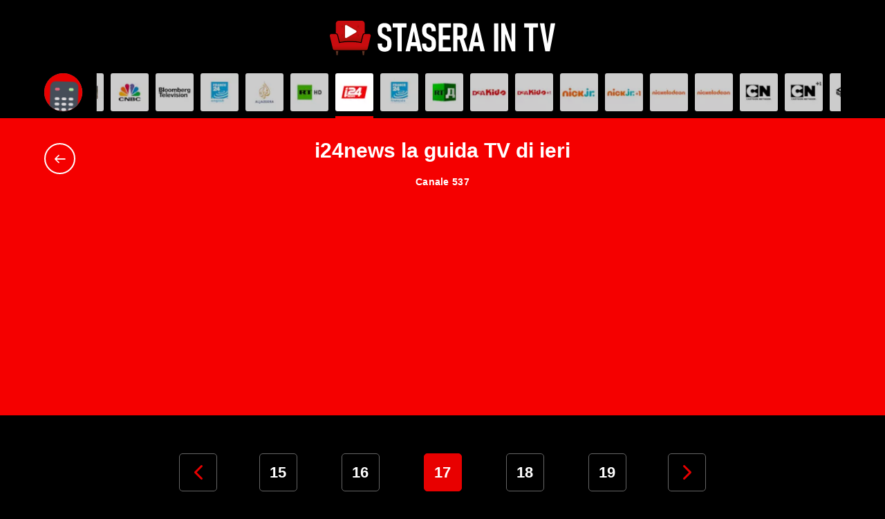

--- FILE ---
content_type: text/html; charset=utf-8
request_url: https://staseraintv.app/guida-tv/i24news/ieri/
body_size: 26075
content:



<!doctype html>
<!--[if lt IE 7 ]> <html class="no-js ie6"> <![endif]-->
<!--[if IE 7 ]>    <html class="no-js ie7"> <![endif]-->
<!--[if IE 8 ]>    <html class="no-js ie8"> <![endif]-->
<!--[if IE 9 ]>    <html class="no-js ie9"> <![endif]-->
<!--[if (gt IE 9)|!(IE)]><!-->
<html class="no-js"
      lang="it"
      data-controller="main"
      data-action="resize@window->main#vh load@window->main#vh">
<!--<![endif]-->
<head prefix="og: http://ogp.me/ns# fb: http://ogp.me/ns/fb# article: http://ogp.me/ns/article#">

    
    <script async src="https://pagead2.googlesyndication.com/pagead/js/adsbygoogle.js?client=ca-pub-5548596492502739" crossorigin="anonymous"></script>

<meta charset="utf-8">
<meta http-equiv="X-UA-Compatible" content="IE=edge,chrome=1">
<title>i24news la guida TV di ieri</title>

<meta name="application-name" content="StaseraInTV">
<meta name="viewport" content="width=device-width">
<meta name="format-detection" content="telephone=no">

<link rel="preconnect" href="https://scontent.ccdn.cloud" />
<link rel="dns-prefetch" href="https://scontent.ccdn.cloud" />

    <link rel="preconnect" href="https://www.googletagmanager.com" />
    <link rel="dns-prefetch" href="https://www.googletagmanager.com" />

<link rel="preload" href="/dist/fonts/fontello.woff2?63578124" as="font" type="font/woff2" crossorigin />


<meta name="description" />


<link rel="apple-touch-icon" sizes="180x180" href="/img/favicons/apple-touch-icon.png?v=1">
<link rel="icon" type="image/png" sizes="32x32" href="/img/favicons/favicon-32x32.png?v=1">
<link rel="icon" type="image/png" sizes="16x16" href="/img/favicons/favicon-16x16.png?v=1">
<link rel="manifest" href="/site.webmanifest?v=1">
<link rel="mask-icon" href="/img/favicons/safari-pinned-tab.svg?v=1" color="#000000">
<meta name="msapplication-TileColor" content="#000000">
<meta name="theme-color" content="#000000">





<link rel="canonical" href="https://staseraintv.app/guida-tv/i24news/ieri/" />

    <link href="/dist/main.min.8e08bedd0f3064917741f31aab49474c.css" rel="stylesheet" />

<script src="/Scripts/modernizr.min.js"></script>

    
    
    <!-- Google Tag Manager -->
    <script>(function(w,d,s,l,i){w[l]=w[l]||[];w[l].push({'gtm.start':
    new Date().getTime(),event:'gtm.js'});var f=d.getElementsByTagName(s)[0],
    j=d.createElement(s),dl=l!='dataLayer'?'&l='+l:'';j.async=true;j.src=
    'https://www.googletagmanager.com/gtm.js?id='+i+dl;f.parentNode.insertBefore(j,f);
    })(window,document,'script','dataLayer','GTM-NNTHPGJ');</script>
    <!-- End Google Tag Manager -->

    
    <script>
        
    </script>
    
            <script type="application/ld+json">
        [
  {
    "@context": "http://schema.org",
    "@type": "BreadcrumbList",
    "itemListElement": [
      {
        "@type": "ListItem",
        "position": 1,
        "name": "Home",
        "item": "https://staseraintv.app/"
      },
      {
        "@type": "ListItem",
        "position": 2,
        "name": "i24news",
        "item": "https://staseraintv.app/guida-tv/i24news/"
      }
    ]
  }
]
            </script>


</head>
<body class="body--section body--ontv"
      data-main-target="body">
    <!--[if lt IE 9]>
        <p class="browserupgrade">You are using an <strong>outdated</strong> browser. Please <a href="http://browsehappy.com/">upgrade your browser</a> to improve your experience.</p>
    <![endif]-->

    <!-- Google Tag Manager (noscript) -->
    <noscript>
        <iframe src="https://www.googletagmanager.com/ns.html?id=GTM-NNTHPGJ"
                height="0" width="0" style="display:none;visibility:hidden"></iframe>
    </noscript>
    <!-- End Google Tag Manager (noscript) -->


    

    <div class="app">
        <header class="app__header">
            <div class="header__main">
                <div class="container">
<a href="/" class="header__logo">
    <img src="/img/logo.svg" alt="StaseraInTV" width="326" height="50" class="header__logo-img"/>
</a>

                </div>
            </div>
        </header>
        <main class="app__body"   >
            


<section class="guide guide--channel" data-controller="guide">

<div class="guide__channels" data-guide-target="channels">
    <div>
        <div class="container">
            <div class="guide__channels-item guide__channels-item--fixed">
                <button aria-label="Apri filtri" data-action="guide#openFilters" class="is-anim">
                    <div class="guide__channels-image" style="background-image: url(/img/telecomando.svg)">
                    </div>
                </button>
            </div>

            <div class="guide__channels-slider swiper" data-guide-target="sliderNetworks">
                <ul class="swiper-wrapper">
                            <li class="swiper-slide guide__channels-item">
                                <a href="/guida-tv/rai-1/" title="Sfoglia la guida tv di Rai 1">
                                        <div class="guide__channels-image"
                                                style="background-image: url(https://scontent.ccdn.cloud/image/nospoiler/b91edf5d-a398-4981-a9a4-b27c532360e9/rai-1-60x60.jpg)">
                                        </div>
                                    <span style="background-color: #4142cd;"></span>
                                </a>
                            </li>
                            <li class="swiper-slide guide__channels-item">
                                <a href="/guida-tv/rai-2/" title="Sfoglia la guida tv di Rai 2">
                                        <div class="guide__channels-image"
                                                style="background-image: url(https://scontent.ccdn.cloud/image/nospoiler/20c6789d-59aa-4d21-8585-f9159da40c73/rai-2-60x60.jpg)">
                                        </div>
                                    <span style="background-color: #fc0005;"></span>
                                </a>
                            </li>
                            <li class="swiper-slide guide__channels-item">
                                <a href="/guida-tv/rai-3/" title="Sfoglia la guida tv di Rai 3">
                                        <div class="guide__channels-image"
                                                style="background-image: url(https://scontent.ccdn.cloud/image/nospoiler/54213d92-0a2c-4da1-bd75-807a00a88e6e/rai3-60x60.jpg)">
                                        </div>
                                    <span style="background-color: #00b867;"></span>
                                </a>
                            </li>
                            <li class="swiper-slide guide__channels-item">
                                <a href="/guida-tv/rete-4/" title="Sfoglia la guida tv di Rete 4">
                                        <div class="guide__channels-image"
                                                style="background-image: url(https://scontent.ccdn.cloud/image/nospoiler/03021c1a-25c1-41d1-ba43-cbce5a32564f/rete4-hd-60x60.jpg)">
                                        </div>
                                    <span style="background-color: #c74d0e;"></span>
                                </a>
                            </li>
                            <li class="swiper-slide guide__channels-item">
                                <a href="/guida-tv/canale-5/" title="Sfoglia la guida tv di Canale 5">
                                        <div class="guide__channels-image"
                                                style="background-image: url(https://scontent.ccdn.cloud/image/nospoiler/caaf142c-90bb-4d83-9445-9529bfadeb68/canale-5-hd-60x60.jpg)">
                                        </div>
                                    <span style="background-color: #7482eb;"></span>
                                </a>
                            </li>
                            <li class="swiper-slide guide__channels-item">
                                <a href="/guida-tv/italia-1/" title="Sfoglia la guida tv di Italia 1">
                                        <div class="guide__channels-image"
                                                style="background-image: url(https://scontent.ccdn.cloud/image/nospoiler/b75c030a-b2a6-45af-8156-d35ea4aa6b2c/italia-1-60x60.jpg)">
                                        </div>
                                    <span style="background-color: #0095e4;"></span>
                                </a>
                            </li>
                            <li class="swiper-slide guide__channels-item">
                                <a href="/guida-tv/la7/" title="Sfoglia la guida tv di La7">
                                        <div class="guide__channels-image"
                                                style="background-image: url(https://scontent.ccdn.cloud/image/nospoiler/168a883f-055e-47f8-884b-7a5e078bab3f/la-7-60x60.jpg)">
                                        </div>
                                    <span style="background-color: #ffbb00;"></span>
                                </a>
                            </li>
                            <li class="swiper-slide guide__channels-item">
                                <a href="/guida-tv/tv8/" title="Sfoglia la guida tv di TV8">
                                        <div class="guide__channels-image"
                                                style="background-image: url(https://scontent.ccdn.cloud/image/nospoiler/40068704-b2ad-41b9-9d28-77b87ea8291e/tv8-60x60.jpg)">
                                        </div>
                                    <span style="background-color: #fe4b46;"></span>
                                </a>
                            </li>
                            <li class="swiper-slide guide__channels-item">
                                <a href="/guida-tv/nove/" title="Sfoglia la guida tv di NOVE">
                                        <div class="guide__channels-image"
                                                style="background-image: url(https://scontent.ccdn.cloud/image/nospoiler/16f254fc-f593-4e76-bbb0-1cd42db604f1/nove-60x60.jpg)">
                                        </div>
                                    <span style="background-color: #1b9f84;"></span>
                                </a>
                            </li>
                            <li class="swiper-slide guide__channels-item">
                                <a href="/guida-tv/canale-20/" title="Sfoglia la guida tv di Canale 20">
                                        <div class="guide__channels-image"
                                                style="background-image: url(https://scontent.ccdn.cloud/image/nospoiler/a935fcd9-edd6-46f5-aa70-d93eaa7076d3/20-60x60.jpg)">
                                        </div>
                                    <span style="background-color: #111111;"></span>
                                </a>
                            </li>
                            <li class="swiper-slide guide__channels-item">
                                <a href="/guida-tv/rai-4/" title="Sfoglia la guida tv di Rai 4">
                                        <div class="guide__channels-image"
                                                style="background-image: url(https://scontent.ccdn.cloud/image/nospoiler/582c7ae3-5a0f-42d8-be69-70556ae014f6/rai-4-60x60.jpg)">
                                        </div>
                                    <span style="background-color: #ac19ed;"></span>
                                </a>
                            </li>
                            <li class="swiper-slide guide__channels-item">
                                <a href="/guida-tv/iris/" title="Sfoglia la guida tv di Iris">
                                        <div class="guide__channels-image"
                                                style="background-image: url(https://scontent.ccdn.cloud/image/nospoiler/e4f3551b-9bd2-46b2-b78e-8301e3923bdb/iris-1-60x60.jpg)">
                                        </div>
                                    <span style="background-color: #d3ab40;"></span>
                                </a>
                            </li>
                            <li class="swiper-slide guide__channels-item">
                                <a href="/guida-tv/rai-5/" title="Sfoglia la guida tv di Rai 5">
                                        <div class="guide__channels-image"
                                                style="background-image: url(https://scontent.ccdn.cloud/image/nospoiler/8a617e7c-fa90-4a74-8714-d55eeb7b0e14/rai-5-60x60.jpg)">
                                        </div>
                                    <span style="background-color: #5e690f;"></span>
                                </a>
                            </li>
                            <li class="swiper-slide guide__channels-item">
                                <a href="/guida-tv/rai-movie/" title="Sfoglia la guida tv di Rai Movie">
                                        <div class="guide__channels-image"
                                                style="background-image: url(https://scontent.ccdn.cloud/image/nospoiler/7a7dd9fc-5e91-4b75-aa91-25b4648a77e8/rai-movie-60x60.jpg)">
                                        </div>
                                    <span style="background-color: #8a0041;"></span>
                                </a>
                            </li>
                            <li class="swiper-slide guide__channels-item">
                                <a href="/guida-tv/rai-premium/" title="Sfoglia la guida tv di Rai premium">
                                        <div class="guide__channels-image"
                                                style="background-image: url(https://scontent.ccdn.cloud/image/nospoiler/561603b1-7bb2-48b0-aa76-a59e055e7297/rai-premium-60x60.jpg)">
                                        </div>
                                    <span style="background-color: #006082;"></span>
                                </a>
                            </li>
                            <li class="swiper-slide guide__channels-item">
                                <a href="/guida-tv/cielo/" title="Sfoglia la guida tv di Cielo">
                                        <div class="guide__channels-image"
                                                style="background-image: url(https://scontent.ccdn.cloud/image/nospoiler/6aa88eae-6d59-4301-8ed3-d34a0a5cea77/cielo-60x60.jpg)">
                                        </div>
                                    <span style="background-color: #38bad1;"></span>
                                </a>
                            </li>
                            <li class="swiper-slide guide__channels-item">
                                <a href="/guida-tv/paramount-network/" title="Sfoglia la guida tv di Paramount Network">
                                        <div class="guide__channels-image"
                                                style="background-image: url(https://scontent.ccdn.cloud/image/nospoiler/c2ca5618-6a8d-404d-9d48-9593ec2f859d/paramount-network-60x60.jpg)">
                                        </div>
                                    <span style="background-color: #0166a4;"></span>
                                </a>
                            </li>
                            <li class="swiper-slide guide__channels-item">
                                <a href="/guida-tv/tv2000/" title="Sfoglia la guida tv di TV2000">
                                        <div class="guide__channels-image"
                                                style="background-image: url(https://scontent.ccdn.cloud/image/nospoiler/8fc09e74-492e-4aee-9733-6a6f961433a4/tv-2000-60x60.jpg)">
                                        </div>
                                    <span style="background-color: #005bae;"></span>
                                </a>
                            </li>
                            <li class="swiper-slide guide__channels-item">
                                <a href="/guida-tv/la7d/" title="Sfoglia la guida tv di La7D">
                                        <div class="guide__channels-image"
                                                style="background-image: url(https://scontent.ccdn.cloud/image/nospoiler/c0d87f69-7c89-41fe-815b-d2415897e017/la-7d-60x60.jpg)">
                                        </div>
                                    <span style="background-color: #ff0081;"></span>
                                </a>
                            </li>
                            <li class="swiper-slide guide__channels-item">
                                <a href="/guida-tv/la5/" title="Sfoglia la guida tv di La5">
                                        <div class="guide__channels-image"
                                                style="background-image: url(https://scontent.ccdn.cloud/image/nospoiler/45a3957c-d703-411e-a7e9-2d38c2a03384/la-5-60x60.jpg)">
                                        </div>
                                    <span style="background-color: #e75194;"></span>
                                </a>
                            </li>
                            <li class="swiper-slide guide__channels-item">
                                <a href="/guida-tv/real-time/" title="Sfoglia la guida tv di Real Time">
                                        <div class="guide__channels-image lazy"
                                                data-bg="https://scontent.ccdn.cloud/image/nospoiler/400ac811-0c13-4ceb-824f-2b87bbbec868/real-time-hd-60x60.jpg">
                                        </div>
                                    <span style="background-color: #01a8a0;"></span>
                                </a>
                            </li>
                            <li class="swiper-slide guide__channels-item">
                                <a href="/guida-tv/qvc/" title="Sfoglia la guida tv di QVC">
                                        <div class="guide__channels-image lazy"
                                                data-bg="https://scontent.ccdn.cloud/image/nospoiler/abd30f91-ac23-42fe-a8f0-ad19da48715e/qvc-hd-60x60.jpg">
                                        </div>
                                    <span style="background-color: #f47963;"></span>
                                </a>
                            </li>
                            <li class="swiper-slide guide__channels-item">
                                <a href="/guida-tv/food-network/" title="Sfoglia la guida tv di Food Network">
                                        <div class="guide__channels-image lazy"
                                                data-bg="https://scontent.ccdn.cloud/image/nospoiler/31a58318-633e-4618-9587-2993bde93b5c/food-network-hd-60x60.jpg">
                                        </div>
                                    <span style="background-color: #c03d5a;"></span>
                                </a>
                            </li>
                            <li class="swiper-slide guide__channels-item">
                                <a href="/guida-tv/cine34/" title="Sfoglia la guida tv di Cine34">
                                        <div class="guide__channels-image lazy"
                                                data-bg="https://scontent.ccdn.cloud/image/nospoiler/808c16c3-15de-4c81-9bd0-384da034dbd2/cine34-60x60.jpg">
                                        </div>
                                    <span style="background-color: #121212;"></span>
                                </a>
                            </li>
                            <li class="swiper-slide guide__channels-item">
                                <a href="/guida-tv/focus/" title="Sfoglia la guida tv di Focus">
                                        <div class="guide__channels-image lazy"
                                                data-bg="https://scontent.ccdn.cloud/image/nospoiler/3e4a5b70-9257-41ff-91b7-4ced806e4ba7/focus-60x60.jpg">
                                        </div>
                                    <span style="background-color: #d23a27;"></span>
                                </a>
                            </li>
                            <li class="swiper-slide guide__channels-item">
                                <a href="/guida-tv/rtl-102-5/" title="Sfoglia la guida tv di RTL 102.5">
                                        <div class="guide__channels-image lazy"
                                                data-bg="https://scontent.ccdn.cloud/image/nospoiler/196538d5-e923-4f80-b4f1-8cf8b4fbbeab/rtl-60x60.jpg">
                                        </div>
                                    <span style="background-color: #ff0000;"></span>
                                </a>
                            </li>
                            <li class="swiper-slide guide__channels-item">
                                <a href="/guida-tv/giallo/" title="Sfoglia la guida tv di Giallo">
                                        <div class="guide__channels-image lazy"
                                                data-bg="https://scontent.ccdn.cloud/image/nospoiler/75e2b032-114b-4148-af4b-df1cf0f5b24d/giallo-60x60.jpg">
                                        </div>
                                    <span style="background-color: #fdb300;"></span>
                                </a>
                            </li>
                            <li class="swiper-slide guide__channels-item">
                                <a href="/guida-tv/topcrime/" title="Sfoglia la guida tv di TOPcrime">
                                        <div class="guide__channels-image lazy"
                                                data-bg="https://scontent.ccdn.cloud/image/nospoiler/745e387d-5114-421c-a4d8-cd9148ef6d49/top-crime-60x60.jpg">
                                        </div>
                                    <span style="background-color: #a00f1a;"></span>
                                </a>
                            </li>
                            <li class="swiper-slide guide__channels-item">
                                <a href="/guida-tv/boing/" title="Sfoglia la guida tv di Boing">
                                        <div class="guide__channels-image lazy"
                                                data-bg="https://scontent.ccdn.cloud/image/nospoiler/8c4b3386-fba8-4bf3-8cda-c5287e2c8985/boing-60x60.jpg">
                                        </div>
                                    <span style="background-color: #ff634a;"></span>
                                </a>
                            </li>
                            <li class="swiper-slide guide__channels-item">
                                <a href="/guida-tv/k2/" title="Sfoglia la guida tv di K2">
                                        <div class="guide__channels-image lazy"
                                                data-bg="https://scontent.ccdn.cloud/image/nospoiler/13fbe3c2-6069-4bf4-b317-40fd1507bad7/k2-60x60.jpg">
                                        </div>
                                    <span style="background-color: #00008f;"></span>
                                </a>
                            </li>
                            <li class="swiper-slide guide__channels-item">
                                <a href="/guida-tv/rai-gulp/" title="Sfoglia la guida tv di RaiGulp">
                                        <div class="guide__channels-image lazy"
                                                data-bg="https://scontent.ccdn.cloud/image/nospoiler/6f4179b7-5319-4851-8d5b-e0d3f0e08a3b/rai-gulp-60x60.jpg">
                                        </div>
                                    <span style="background-color: #00cfff;"></span>
                                </a>
                            </li>
                            <li class="swiper-slide guide__channels-item">
                                <a href="/guida-tv/rai-yoyo/" title="Sfoglia la guida tv di Rai Yoyo">
                                        <div class="guide__channels-image lazy"
                                                data-bg="https://scontent.ccdn.cloud/image/nospoiler/af43649c-5ec2-4029-967a-9a722b15be48/ray-yoyo-60x60.jpg">
                                        </div>
                                    <span style="background-color: #00b133;"></span>
                                </a>
                            </li>
                            <li class="swiper-slide guide__channels-item">
                                <a href="/guida-tv/frisbee/" title="Sfoglia la guida tv di Frisbee">
                                        <div class="guide__channels-image lazy"
                                                data-bg="https://scontent.ccdn.cloud/image/nospoiler/803bd6b3-60e3-4a42-a063-d8800866a2bc/frisbee-60x60.jpg">
                                        </div>
                                    <span style="background-color: #ff3864;"></span>
                                </a>
                            </li>
                            <li class="swiper-slide guide__channels-item">
                                <a href="/guida-tv/cartoonito/" title="Sfoglia la guida tv di Cartoonito">
                                        <div class="guide__channels-image lazy"
                                                data-bg="https://scontent.ccdn.cloud/image/nospoiler/e2cc370b-b0d0-4944-a73e-33c965ece178/cartoonito-60x60.jpg">
                                        </div>
                                    <span style="background-color: #00bdf4;"></span>
                                </a>
                            </li>
                            <li class="swiper-slide guide__channels-item">
                                <a href="/guida-tv/super/" title="Sfoglia la guida tv di Super!">
                                        <div class="guide__channels-image lazy"
                                                data-bg="https://scontent.ccdn.cloud/image/nospoiler/83c1009e-9595-47ed-b807-c64e6f6a4518/super-60x60.jpg">
                                        </div>
                                    <span style="background-color: #1d938d;"></span>
                                </a>
                            </li>
                            <li class="swiper-slide guide__channels-item">
                                <a href="/guida-tv/rai-news-24/" title="Sfoglia la guida tv di Rai News 24">
                                        <div class="guide__channels-image lazy"
                                                data-bg="https://scontent.ccdn.cloud/image/nospoiler/0fa0483e-f550-4f06-8415-7290b70184ec/rai-news-1-60x60.jpg">
                                        </div>
                                    <span style="background-color: #004d99;"></span>
                                </a>
                            </li>
                            <li class="swiper-slide guide__channels-item">
                                <a href="/guida-tv/spike/" title="Sfoglia la guida tv di Spike">
                                        <div class="guide__channels-image lazy"
                                                data-bg="https://scontent.ccdn.cloud/image/nospoiler/53dfc9a9-1d86-46bf-b640-50ac844cf417/spike-1-60x60.jpg">
                                        </div>
                                    <span style="background-color: #111111;"></span>
                                </a>
                            </li>
                            <li class="swiper-slide guide__channels-item">
                                <a href="/guida-tv/dmax/" title="Sfoglia la guida tv di DMAX">
                                        <div class="guide__channels-image lazy"
                                                data-bg="https://scontent.ccdn.cloud/image/nospoiler/90f15db8-3bf3-433d-b353-ba79cc1fa25f/dmax-hd-60x60.jpg">
                                        </div>
                                    <span style="background-color: #d3412a;"></span>
                                </a>
                            </li>
                            <li class="swiper-slide guide__channels-item">
                                <a href="/guida-tv/rai-storia/" title="Sfoglia la guida tv di Rai Storia">
                                        <div class="guide__channels-image lazy"
                                                data-bg="https://scontent.ccdn.cloud/image/nospoiler/0fad01da-399f-4edb-b86b-4475aac073a9/rai-storia-60x60.jpg">
                                        </div>
                                    <span style="background-color: #ff0081;"></span>
                                </a>
                            </li>
                            <li class="swiper-slide guide__channels-item">
                                <a href="/guida-tv/mediaset-extra/" title="Sfoglia la guida tv di Mediaset Extra">
                                        <div class="guide__channels-image lazy"
                                                data-bg="https://scontent.ccdn.cloud/image/nospoiler/bdf1074c-d7d3-4a50-8efc-070a7745fb34/mediaset-60x60.jpg">
                                        </div>
                                    <span style="background-color: #8e3eff;"></span>
                                </a>
                            </li>
                            <li class="swiper-slide guide__channels-item">
                                <a href="/guida-tv/hgtv/" title="Sfoglia la guida tv di Home &amp; Garden TV">
                                        <div class="guide__channels-image lazy"
                                                data-bg="https://scontent.ccdn.cloud/image/nospoiler/3bb8378e-c66a-4437-8dc4-ef303f80f0f3/hgtv-60x60.jpg">
                                        </div>
                                    <span style="background-color: #5d818a;"></span>
                                </a>
                            </li>
                            <li class="swiper-slide guide__channels-item">
                                <a href="/guida-tv/rai-sport/" title="Sfoglia la guida tv di Rai Sport">
                                        <div class="guide__channels-image lazy"
                                                data-bg="https://scontent.ccdn.cloud/image/nospoiler/53956121-2877-4c60-8c4e-b39747a0d734/raisport-60x60.jpg">
                                        </div>
                                    <span style="background-color: #ff510c;"></span>
                                </a>
                            </li>
                            <li class="swiper-slide guide__channels-item">
                                <a href="/guida-tv/motor-trend/" title="Sfoglia la guida tv di Motor Trend">
                                        <div class="guide__channels-image lazy"
                                                data-bg="https://scontent.ccdn.cloud/image/nospoiler/db843b8a-2035-4f96-88a3-d9262d845578/motortrend-60x60.jpg">
                                        </div>
                                    <span style="background-color: #3a3a3a;"></span>
                                </a>
                            </li>
                            <li class="swiper-slide guide__channels-item">
                                <a href="/guida-tv/supertennis/" title="Sfoglia la guida tv di SuperTennis">
                                        <div class="guide__channels-image lazy"
                                                data-bg="https://scontent.ccdn.cloud/image/nospoiler/e63ac6ad-27c2-4996-9a0c-2a1d8631ae60/supertennis-60x60.jpg">
                                        </div>
                                    <span style="background-color: #c3e000;"></span>
                                </a>
                            </li>
                            <li class="swiper-slide guide__channels-item">
                                <a href="/guida-tv/mediaset-italia-due/" title="Sfoglia la guida tv di Mediaset Italia Due">
                                        <div class="guide__channels-image lazy"
                                                data-bg="https://scontent.ccdn.cloud/image/nospoiler/8bfd272b-07cb-41ef-89bc-325a512a1367/italia2-60x60.jpg">
                                        </div>
                                    <span style="background-color: #181f25;"></span>
                                </a>
                            </li>
                            <li class="swiper-slide guide__channels-item">
                                <a href="/guida-tv/vh1/" title="Sfoglia la guida tv di VH1">
                                        <div class="guide__channels-image lazy"
                                                data-bg="https://scontent.ccdn.cloud/image/nospoiler/0b74d7df-ffd0-4cf6-b4bf-47de7528eca2/vh1-60x60.jpg">
                                        </div>
                                    <span style="background-color: #a300d0;"></span>
                                </a>
                            </li>
                            <li class="swiper-slide guide__channels-item">
                                <a href="/guida-tv/deejay-tv/" title="Sfoglia la guida tv di Deejay TV">
                                        <div class="guide__channels-image lazy"
                                                data-bg="https://scontent.ccdn.cloud/image/nospoiler/22c047e7-3c3c-47c1-9757-78a336f27f4b/deejay-tv-60x60.jpg">
                                        </div>
                                    <span style="background-color: #0f0a0b;"></span>
                                </a>
                            </li>
                            <li class="swiper-slide guide__channels-item">
                                <a href="/guida-tv/radio-italia-tv/" title="Sfoglia la guida tv di Radio Italia TV">
                                        <div class="guide__channels-image lazy"
                                                data-bg="https://scontent.ccdn.cloud/image/nospoiler/3a2de68a-e609-440c-840a-8dd5645b7a63/radio-italia-60x60.jpg">
                                        </div>
                                    <span style="background-color: #dddddd;"></span>
                                </a>
                            </li>
                            <li class="swiper-slide guide__channels-item">
                                <a href="/guida-tv/sky-uno/" title="Sfoglia la guida tv di Sky Uno">
                                        <div class="guide__channels-image lazy"
                                                data-bg="https://scontent.ccdn.cloud/image/nospoiler/d5a7cce2-9ade-4b5a-be6f-d31686bfce62/skyuno-60x60.jpg">
                                        </div>
                                    <span style="background-color: #1b7cff;"></span>
                                </a>
                            </li>
                            <li class="swiper-slide guide__channels-item">
                                <a href="/guida-tv/sky-uno-1/" title="Sfoglia la guida tv di Sky Uno +1">
                                        <div class="guide__channels-image lazy"
                                                data-bg="https://scontent.ccdn.cloud/image/nospoiler/2478b115-d0e7-4cbc-a3b8-0279e6e4cd3b/skyuno-1-60x60.jpg">
                                        </div>
                                    <span style="background-color: #1b7cff;"></span>
                                </a>
                            </li>
                            <li class="swiper-slide guide__channels-item">
                                <a href="/guida-tv/sky-atlantic/" title="Sfoglia la guida tv di Sky Atlantic">
                                        <div class="guide__channels-image lazy"
                                                data-bg="https://scontent.ccdn.cloud/image/nospoiler/b7738072-fbbb-4be2-8cdd-c9de992c0b7e/sky-atlantic-1-60x60.jpg">
                                        </div>
                                    <span style="background-color: #00346a;"></span>
                                </a>
                            </li>
                            <li class="swiper-slide guide__channels-item">
                                <a href="/guida-tv/sky-atlantic-1/" title="Sfoglia la guida tv di Sky Atlantic +1 HD">
                                        <div class="guide__channels-image lazy"
                                                data-bg="https://scontent.ccdn.cloud/image/nospoiler/45afbf76-64ff-43b4-a213-bfcf4d104558/sky-atlantic-60x60.jpg">
                                        </div>
                                    <span style="background-color: #00346a;"></span>
                                </a>
                            </li>
                            <li class="swiper-slide guide__channels-item">
                                <a href="/guida-tv/sky-serie/" title="Sfoglia la guida tv di Sky Serie">
                                        <div class="guide__channels-image lazy"
                                                data-bg="https://scontent.ccdn.cloud/image/nospoiler/be5224d8-69f8-4945-bcc0-c973950f51c3/sky-serie-1-60x60.jpg">
                                        </div>
                                    <span style="background-color: #9315fd;"></span>
                                </a>
                            </li>
                            <li class="swiper-slide guide__channels-item">
                                <a href="/guida-tv/sky-serie-1/" title="Sfoglia la guida tv di Sky Serie +1">
                                        <div class="guide__channels-image lazy"
                                                data-bg="https://scontent.ccdn.cloud/image/nospoiler/d07be403-0d79-40b7-bc4c-5c252a50ad90/sky-serie-60x60.jpg">
                                        </div>
                                    <span style="background-color: #9315fd;"></span>
                                </a>
                            </li>
                            <li class="swiper-slide guide__channels-item">
                                <a href="/guida-tv/sky-investigation/" title="Sfoglia la guida tv di Sky Investigation">
                                        <div class="guide__channels-image lazy"
                                                data-bg="https://scontent.ccdn.cloud/image/nospoiler/9f467a56-3dcc-4b3e-ac37-3b5aaff55663/sky-investigation-1-60x60.jpg">
                                        </div>
                                    <span style="background-color: #0e0e0e;"></span>
                                </a>
                            </li>
                            <li class="swiper-slide guide__channels-item">
                                <a href="/guida-tv/sky-investigation-1/" title="Sfoglia la guida tv di Sky Investigation +1">
                                        <div class="guide__channels-image lazy"
                                                data-bg="https://scontent.ccdn.cloud/image/nospoiler/180b81bc-34b3-4488-bff4-1ad64f4975d9/sky-investigation-60x60.jpg">
                                        </div>
                                    <span style="background-color: #0e0e0e;"></span>
                                </a>
                            </li>
                            <li class="swiper-slide guide__channels-item">
                                <a href="/guida-tv/fox/" title="Sfoglia la guida tv di Fox">
                                        <div class="guide__channels-image lazy"
                                                data-bg="https://scontent.ccdn.cloud/image/nospoiler/bbd4c358-513d-49fb-9a4c-a5b0c3692c1e/fox-1-60x60.jpg">
                                        </div>
                                    <span style="background-color: #ff5027;"></span>
                                </a>
                            </li>
                            <li class="swiper-slide guide__channels-item">
                                <a href="/guida-tv/fox-1/" title="Sfoglia la guida tv di Fox +1">
                                        <div class="guide__channels-image lazy"
                                                data-bg="https://scontent.ccdn.cloud/image/nospoiler/af9a0de9-ae68-40c3-a91b-46c2fafe2dea/fox-60x60.jpg">
                                        </div>
                                    <span style="background-color: #ff5027;"></span>
                                </a>
                            </li>
                            <li class="swiper-slide guide__channels-item">
                                <a href="/guida-tv/citv/" title="Sfoglia la guida tv di Crime+Investigation">
                                        <div class="guide__channels-image lazy"
                                                data-bg="https://scontent.ccdn.cloud/image/nospoiler/f7aef40a-3dd0-4e4d-b88b-1665c72a06ed/crime-investigation-60x60.jpg">
                                        </div>
                                    <span style="background-color: #062934;"></span>
                                </a>
                            </li>
                            <li class="swiper-slide guide__channels-item">
                                <a href="/guida-tv/sky-documentaries/" title="Sfoglia la guida tv di Sky Documentaries">
                                        <div class="guide__channels-image lazy"
                                                data-bg="https://scontent.ccdn.cloud/image/nospoiler/3731bb19-2597-401b-bee8-4f6c1bce3627/sky-doc-1-60x60.jpg">
                                        </div>
                                    <span style="background-color: #ea0302;"></span>
                                </a>
                            </li>
                            <li class="swiper-slide guide__channels-item">
                                <a href="/guida-tv/sky-documentaries-1/" title="Sfoglia la guida tv di Sky Documentaries +1">
                                        <div class="guide__channels-image lazy"
                                                data-bg="https://scontent.ccdn.cloud/image/nospoiler/98ce123f-b5b9-4d03-83cd-39746728bfb1/sky-doc-60x60.jpg">
                                        </div>
                                    <span style="background-color: #ea0302;"></span>
                                </a>
                            </li>
                            <li class="swiper-slide guide__channels-item">
                                <a href="/guida-tv/sky-nature/" title="Sfoglia la guida tv di Sky Nature">
                                        <div class="guide__channels-image lazy"
                                                data-bg="https://scontent.ccdn.cloud/image/nospoiler/a8e080f6-52f2-46d6-956e-069fc289ab26/sky-nature-60x60.jpg">
                                        </div>
                                    <span style="background-color: #2d6402;"></span>
                                </a>
                            </li>
                            <li class="swiper-slide guide__channels-item">
                                <a href="/guida-tv/blaze/" title="Sfoglia la guida tv di Blaze">
                                        <div class="guide__channels-image lazy"
                                                data-bg="https://scontent.ccdn.cloud/image/nospoiler/cd24e4c0-fc74-4d66-a6d7-94775e33bb42/blaze-60x60.jpg">
                                        </div>
                                    <span style="background-color: #fa4c06;"></span>
                                </a>
                            </li>
                            <li class="swiper-slide guide__channels-item">
                                <a href="/guida-tv/comedy-central/" title="Sfoglia la guida tv di Comedy Central">
                                        <div class="guide__channels-image lazy"
                                                data-bg="https://scontent.ccdn.cloud/image/nospoiler/80706b5e-dbd4-4e23-b2b2-b55cff0a84e3/comedy-central-1-60x60.jpg">
                                        </div>
                                    <span style="background-color: #fdc600;"></span>
                                </a>
                            </li>
                            <li class="swiper-slide guide__channels-item">
                                <a href="/guida-tv/comedy-central-1/" title="Sfoglia la guida tv di Comedy Central +1">
                                        <div class="guide__channels-image lazy"
                                                data-bg="https://scontent.ccdn.cloud/image/nospoiler/ad37d341-0965-495e-8321-680b9fb5e3e5/comedy-central-60x60.jpg">
                                        </div>
                                    <span style="background-color: #fdc600;"></span>
                                </a>
                            </li>
                            <li class="swiper-slide guide__channels-item">
                                <a href="/guida-tv/mtv/" title="Sfoglia la guida tv di MTV">
                                        <div class="guide__channels-image lazy"
                                                data-bg="https://scontent.ccdn.cloud/image/nospoiler/0b599ad1-d4a8-4d46-9ed0-16a40d12cbd2/mtv-1-60x60.jpg">
                                        </div>
                                    <span style="background-color: #191919;"></span>
                                </a>
                            </li>
                            <li class="swiper-slide guide__channels-item">
                                <a href="/guida-tv/mtv-music/" title="Sfoglia la guida tv di MTV Music">
                                        <div class="guide__channels-image lazy"
                                                data-bg="https://scontent.ccdn.cloud/image/nospoiler/78c39abf-bd21-491e-9e34-26cb8745af7f/mtv-1-1-60x60.jpg">
                                        </div>
                                    <span style="background-color: #ebe748;"></span>
                                </a>
                            </li>
                            <li class="swiper-slide guide__channels-item">
                                <a href="/guida-tv/gambero-rosso/" title="Sfoglia la guida tv di Gambero Rosso">
                                        <div class="guide__channels-image lazy"
                                                data-bg="https://scontent.ccdn.cloud/image/nospoiler/42ba4ca5-f390-4716-a37e-b7da2956a17a/gambero-rosso-60x60.jpg">
                                        </div>
                                    <span style="background-color: #900114;"></span>
                                </a>
                            </li>
                            <li class="swiper-slide guide__channels-item">
                                <a href="/guida-tv/laeffe/" title="Sfoglia la guida tv di LaF">
                                        <div class="guide__channels-image lazy"
                                                data-bg="https://scontent.ccdn.cloud/image/nospoiler/4f08a935-c6ea-441d-a4b5-bb00744d9798/la-f-60x60.jpg">
                                        </div>
                                    <span style="background-color: #cc2929;"></span>
                                </a>
                            </li>
                            <li class="swiper-slide guide__channels-item">
                                <a href="/guida-tv/classica-hd/" title="Sfoglia la guida tv di Classica HD">
                                        <div class="guide__channels-image lazy"
                                                data-bg="https://scontent.ccdn.cloud/image/nospoiler/6aff4a68-4fed-4d8f-a942-24324c0baa67/classica-hd-60x60.jpg">
                                        </div>
                                    <span style="background-color: #af0010;"></span>
                                </a>
                            </li>
                            <li class="swiper-slide guide__channels-item">
                                <a href="/guida-tv/tg-norba-24/" title="Sfoglia la guida tv di TG NORBA 24">
                                        <div class="guide__channels-image lazy"
                                                data-bg="https://scontent.ccdn.cloud/image/nospoiler/b8137d21-ffe4-4de7-89e5-b8a986da0055/tgnorba24-60x60.jpg">
                                        </div>
                                    <span style="background-color: #ca3d2b;"></span>
                                </a>
                            </li>
                            <li class="swiper-slide guide__channels-item">
                                <a href="/guida-tv/sky-sport24/" title="Sfoglia la guida tv di Sky Sport24">
                                        <div class="guide__channels-image lazy"
                                                data-bg="https://scontent.ccdn.cloud/image/nospoiler/9d278023-5be7-460d-a0bf-fb7f255f3874/skysoprt24-60x60.jpg">
                                        </div>
                                    <span style="background-color: #051045;"></span>
                                </a>
                            </li>
                            <li class="swiper-slide guide__channels-item">
                                <a href="/guida-tv/sky-sport-uno/" title="Sfoglia la guida tv di Sky Sport Uno">
                                        <div class="guide__channels-image lazy"
                                                data-bg="https://scontent.ccdn.cloud/image/nospoiler/f68d5caf-75a3-4710-80ec-e6fb22638477/skysoprtuno-60x60.jpg">
                                        </div>
                                    <span style="background-color: #051045;"></span>
                                </a>
                            </li>
                            <li class="swiper-slide guide__channels-item">
                                <a href="/guida-tv/sky-sport-calcio/" title="Sfoglia la guida tv di Sky Sport Calcio">
                                        <div class="guide__channels-image lazy"
                                                data-bg="https://scontent.ccdn.cloud/image/nospoiler/327966db-9ca7-4564-b8b5-41c882174fcf/sky-sport-calcio-60x60.jpg">
                                        </div>
                                    <span style="background-color: #051045;"></span>
                                </a>
                            </li>
                            <li class="swiper-slide guide__channels-item">
                                <a href="/guida-tv/sky-sport-football/" title="Sfoglia la guida tv di Sky Sport Football">
                                        <div class="guide__channels-image lazy"
                                                data-bg="https://scontent.ccdn.cloud/image/nospoiler/73759d18-d304-4946-89e1-80550e97f93b/skysoprt-football-60x60.jpg">
                                        </div>
                                    <span style="background-color: #051045;"></span>
                                </a>
                            </li>
                            <li class="swiper-slide guide__channels-item">
                                <a href="/guida-tv/sky-sport-arena/" title="Sfoglia la guida tv di Sky Sport Arena">
                                        <div class="guide__channels-image lazy"
                                                data-bg="https://scontent.ccdn.cloud/image/nospoiler/2a044ef6-7214-4cb4-a3bd-310dfadbea30/skysoprt-arena-60x60.jpg">
                                        </div>
                                    <span style="background-color: #051045;"></span>
                                </a>
                            </li>
                            <li class="swiper-slide guide__channels-item">
                                <a href="/guida-tv/sky-sport-tennis/" title="Sfoglia la guida tv di Sky Sport Tennis">
                                        <div class="guide__channels-image lazy"
                                                data-bg="https://scontent.ccdn.cloud/image/nospoiler/0d4c1445-6cb6-4b22-92ce-9d795c7da26d/skysoprt-collection-60x60.jpg">
                                        </div>
                                    <span style="background-color: #051045;"></span>
                                </a>
                            </li>
                            <li class="swiper-slide guide__channels-item">
                                <a href="/guida-tv/sky-sport-action/" title="Sfoglia la guida tv di Sky Sport Action">
                                        <div class="guide__channels-image lazy"
                                                data-bg="https://scontent.ccdn.cloud/image/nospoiler/cb511d51-bf23-48b4-935e-d9098df9bcbb/sky-sports-action-60x60.jpg">
                                        </div>
                                    <span style="background-color: #051045;"></span>
                                </a>
                            </li>
                            <li class="swiper-slide guide__channels-item">
                                <a href="/guida-tv/sky-sport-f1/" title="Sfoglia la guida tv di Sky Sport F1">
                                        <div class="guide__channels-image lazy"
                                                data-bg="https://scontent.ccdn.cloud/image/nospoiler/52e1f7bc-c2b4-4298-a171-ff815a264a52/skysoprt-f1-60x60.jpg">
                                        </div>
                                    <span style="background-color: #051045;"></span>
                                </a>
                            </li>
                            <li class="swiper-slide guide__channels-item">
                                <a href="/guida-tv/sky-sport-motogp/" title="Sfoglia la guida tv di Sky Sport MotoGP">
                                        <div class="guide__channels-image lazy"
                                                data-bg="https://scontent.ccdn.cloud/image/nospoiler/9700b72f-7ea8-4a65-aa44-1164286d27c1/skysoprt-motogp-60x60.jpg">
                                        </div>
                                    <span style="background-color: #051045;"></span>
                                </a>
                            </li>
                            <li class="swiper-slide guide__channels-item">
                                <a href="/guida-tv/sky-sport-nba/" title="Sfoglia la guida tv di Sky Sport NBA">
                                        <div class="guide__channels-image lazy"
                                                data-bg="https://scontent.ccdn.cloud/image/nospoiler/4bda8432-d3af-443f-8c15-7c8e7b1ba773/skysoprt-nba-60x60.jpg">
                                        </div>
                                    <span style="background-color: #051045;"></span>
                                </a>
                            </li>
                            <li class="swiper-slide guide__channels-item">
                                <a href="/guida-tv/eurosport/" title="Sfoglia la guida tv di Eurosport">
                                        <div class="guide__channels-image lazy"
                                                data-bg="https://scontent.ccdn.cloud/image/nospoiler/7e53dbfc-1a8b-4fe0-a5a6-11250bbb065d/eurosport-1-60x60.jpg">
                                        </div>
                                    <span style="background-color: #141b4d;"></span>
                                </a>
                            </li>
                            <li class="swiper-slide guide__channels-item">
                                <a href="/guida-tv/eurosport-2/" title="Sfoglia la guida tv di Eurosport 2">
                                        <div class="guide__channels-image lazy"
                                                data-bg="https://scontent.ccdn.cloud/image/nospoiler/4fa20b67-e1c3-458b-a3bb-01f123717498/eurosport-2-60x60.jpg">
                                        </div>
                                    <span style="background-color: #141b4d;"></span>
                                </a>
                            </li>
                            <li class="swiper-slide guide__channels-item">
                                <a href="/guida-tv/sky-sport-4k/" title="Sfoglia la guida tv di Sky Sport 4K">
                                        <div class="guide__channels-image lazy"
                                                data-bg="https://scontent.ccdn.cloud/image/nospoiler/42f3c4cb-bd18-421b-8f6c-5600a2f4b169/sky-sport-4k-60x60.jpg">
                                        </div>
                                    <span style="background-color: #141b4d;"></span>
                                </a>
                            </li>
                            <li class="swiper-slide guide__channels-item">
                                <a href="/guida-tv/horse-tv/" title="Sfoglia la guida tv di Horse TV">
                                        <div class="guide__channels-image lazy"
                                                data-bg="https://scontent.ccdn.cloud/image/nospoiler/105daf80-3627-483a-9275-56300df4c7ed/horse-tv-60x60.jpg">
                                        </div>
                                    <span style="background-color: #0038af;"></span>
                                </a>
                            </li>
                            <li class="swiper-slide guide__channels-item">
                                <a href="/guida-tv/ms-motortv/" title="Sfoglia la guida tv di ACI Sport TV">
                                        <div class="guide__channels-image lazy"
                                                data-bg="https://scontent.ccdn.cloud/image/nospoiler/0950e2b8-2e5b-45df-a68c-cc908de11c49/ms-motor-tv-60x60.jpg">
                                        </div>
                                    <span style="background-color: #a72c2f;"></span>
                                </a>
                            </li>
                            <li class="swiper-slide guide__channels-item">
                                <a href="/guida-tv/milan-tv/" title="Sfoglia la guida tv di Milan TV">
                                        <div class="guide__channels-image lazy"
                                                data-bg="https://scontent.ccdn.cloud/image/nospoiler/dd1817f1-75f3-43c0-9679-edc3bedfbfba/milan-tv-60x60.jpg">
                                        </div>
                                    <span style="background-color: #c9240d;"></span>
                                </a>
                            </li>
                            <li class="swiper-slide guide__channels-item">
                                <a href="/guida-tv/inter-tv/" title="Sfoglia la guida tv di Inter TV">
                                        <div class="guide__channels-image lazy"
                                                data-bg="https://scontent.ccdn.cloud/image/nospoiler/5c17eab7-6950-4ffe-9a85-41a3dcc7e36e/inter-tv-60x60.jpg">
                                        </div>
                                    <span style="background-color: #0066aa;"></span>
                                </a>
                            </li>
                            <li class="swiper-slide guide__channels-item">
                                <a href="/guida-tv/lazio-style-channel/" title="Sfoglia la guida tv di Lazio Style Channel">
                                        <div class="guide__channels-image lazy"
                                                data-bg="https://scontent.ccdn.cloud/image/nospoiler/1138013c-8b8a-498a-845d-34c18e1710f2/lazio-60x60.jpg">
                                        </div>
                                    <span style="background-color: #a0c7ec;"></span>
                                </a>
                            </li>
                            <li class="swiper-slide guide__channels-item">
                                <a href="/guida-tv/caccia-e-pesca-235/" title="Sfoglia la guida tv di CACCIA e Pesca">
                                        <div class="guide__channels-image lazy"
                                                data-bg="https://scontent.ccdn.cloud/image/nospoiler/965ee875-230f-4a3e-8723-e80e879ea302/caccia-1-60x60.jpg">
                                        </div>
                                    <span style="background-color: #4d710a;"></span>
                                </a>
                            </li>
                            <li class="swiper-slide guide__channels-item">
                                <a href="/guida-tv/caccia-e-pesca-236/" title="Sfoglia la guida tv di Caccia e PESCA">
                                        <div class="guide__channels-image lazy"
                                                data-bg="https://scontent.ccdn.cloud/image/nospoiler/fa2d544e-ae99-4384-80d5-a62dc6de207b/pesca-1-60x60.jpg">
                                        </div>
                                    <span style="background-color: #3280bc;"></span>
                                </a>
                            </li>
                            <li class="swiper-slide guide__channels-item">
                                <a href="/guida-tv/sky-sport-251/" title="Sfoglia la guida tv di Sky Sport HD">
                                        <div class="guide__channels-image lazy"
                                                data-bg="https://scontent.ccdn.cloud/image/nospoiler/b4a2061a-7172-4522-a8bd-b7f999ae3d1e/sky-sport-60x60.jpg">
                                        </div>
                                    <span style="background-color: #051045;"></span>
                                </a>
                            </li>
                            <li class="swiper-slide guide__channels-item">
                                <a href="/guida-tv/sky-sport-252/" title="Sfoglia la guida tv di Sky Sport HD">
                                        <div class="guide__channels-image lazy"
                                                data-bg="https://scontent.ccdn.cloud/image/nospoiler/b4a2061a-7172-4522-a8bd-b7f999ae3d1e/sky-sport-60x60.jpg">
                                        </div>
                                    <span style="background-color: #051045;"></span>
                                </a>
                            </li>
                            <li class="swiper-slide guide__channels-item">
                                <a href="/guida-tv/sky-sport-253/" title="Sfoglia la guida tv di Sky Sport HD">
                                        <div class="guide__channels-image lazy"
                                                data-bg="https://scontent.ccdn.cloud/image/nospoiler/b4a2061a-7172-4522-a8bd-b7f999ae3d1e/sky-sport-60x60.jpg">
                                        </div>
                                    <span style="background-color: #051045;"></span>
                                </a>
                            </li>
                            <li class="swiper-slide guide__channels-item">
                                <a href="/guida-tv/sky-sport-254/" title="Sfoglia la guida tv di Sky Sport HD">
                                        <div class="guide__channels-image lazy"
                                                data-bg="https://scontent.ccdn.cloud/image/nospoiler/b4a2061a-7172-4522-a8bd-b7f999ae3d1e/sky-sport-60x60.jpg">
                                        </div>
                                    <span style="background-color: #051045;"></span>
                                </a>
                            </li>
                            <li class="swiper-slide guide__channels-item">
                                <a href="/guida-tv/sky-sport-255/" title="Sfoglia la guida tv di Sky Sport HD">
                                        <div class="guide__channels-image lazy"
                                                data-bg="https://scontent.ccdn.cloud/image/nospoiler/b4a2061a-7172-4522-a8bd-b7f999ae3d1e/sky-sport-60x60.jpg">
                                        </div>
                                    <span style="background-color: #051045;"></span>
                                </a>
                            </li>
                            <li class="swiper-slide guide__channels-item">
                                <a href="/guida-tv/sky-sport-256/" title="Sfoglia la guida tv di Sky Sport HD">
                                        <div class="guide__channels-image lazy"
                                                data-bg="https://scontent.ccdn.cloud/image/nospoiler/b4a2061a-7172-4522-a8bd-b7f999ae3d1e/sky-sport-60x60.jpg">
                                        </div>
                                    <span style="background-color: #051045;"></span>
                                </a>
                            </li>
                            <li class="swiper-slide guide__channels-item">
                                <a href="/guida-tv/sky-sport-257/" title="Sfoglia la guida tv di Sky Sport HD">
                                        <div class="guide__channels-image lazy"
                                                data-bg="https://scontent.ccdn.cloud/image/nospoiler/b4a2061a-7172-4522-a8bd-b7f999ae3d1e/sky-sport-60x60.jpg">
                                        </div>
                                    <span style="background-color: #051045;"></span>
                                </a>
                            </li>
                            <li class="swiper-slide guide__channels-item">
                                <a href="/guida-tv/sky-sport-258/" title="Sfoglia la guida tv di Sky Sport">
                                        <div class="guide__channels-image lazy"
                                                data-bg="https://scontent.ccdn.cloud/image/nospoiler/b4a2061a-7172-4522-a8bd-b7f999ae3d1e/sky-sport-60x60.jpg">
                                        </div>
                                    <span style="background-color: #051045;"></span>
                                </a>
                            </li>
                            <li class="swiper-slide guide__channels-item">
                                <a href="/guida-tv/sky-sport-259/" title="Sfoglia la guida tv di Sky Sport">
                                        <div class="guide__channels-image lazy"
                                                data-bg="https://scontent.ccdn.cloud/image/nospoiler/b4a2061a-7172-4522-a8bd-b7f999ae3d1e/sky-sport-60x60.jpg">
                                        </div>
                                    <span style="background-color: #051045;"></span>
                                </a>
                            </li>
                            <li class="swiper-slide guide__channels-item">
                                <a href="/guida-tv/sky-sport-260/" title="Sfoglia la guida tv di Sky Sport">
                                        <div class="guide__channels-image lazy"
                                                data-bg="https://scontent.ccdn.cloud/image/nospoiler/b4a2061a-7172-4522-a8bd-b7f999ae3d1e/sky-sport-60x60.jpg">
                                        </div>
                                    <span style="background-color: #051045;"></span>
                                </a>
                            </li>
                            <li class="swiper-slide guide__channels-item">
                                <a href="/guida-tv/sky-sport-261/" title="Sfoglia la guida tv di Sky Sport">
                                        <div class="guide__channels-image lazy"
                                                data-bg="https://scontent.ccdn.cloud/image/nospoiler/b4a2061a-7172-4522-a8bd-b7f999ae3d1e/sky-sport-60x60.jpg">
                                        </div>
                                    <span style="background-color: #051045;"></span>
                                </a>
                            </li>
                            <li class="swiper-slide guide__channels-item">
                                <a href="/guida-tv/sky-cinema-uno/" title="Sfoglia la guida tv di Sky Cinema Uno">
                                        <div class="guide__channels-image lazy"
                                                data-bg="https://scontent.ccdn.cloud/image/nospoiler/f12bff47-15f0-4d2f-a9d4-74e7c082c7ee/sky-cinema-1-60x60.jpg">
                                        </div>
                                    <span style="background-color: #db143f;"></span>
                                </a>
                            </li>
                            <li class="swiper-slide guide__channels-item">
                                <a href="/guida-tv/sky-cinema-due/" title="Sfoglia la guida tv di Sky Cinema Due">
                                        <div class="guide__channels-image lazy"
                                                data-bg="https://scontent.ccdn.cloud/image/nospoiler/38d6cd96-8047-4d4b-8e6b-c0203719d366/sky-cinema-2-60x60.jpg">
                                        </div>
                                    <span style="background-color: #db143f;"></span>
                                </a>
                            </li>
                            <li class="swiper-slide guide__channels-item">
                                <a href="/guida-tv/sky-cinema-collection/" title="Sfoglia la guida tv di Sky Cinema Animation Collection">
                                        <div class="guide__channels-image lazy"
                                                data-bg="https://scontent.ccdn.cloud/image/nospoiler/6df21ada-49a2-4997-b1b7-9f42cca308dc/sky-cinema-collection-60x60.jpg">
                                        </div>
                                    <span style="background-color: #db143f;"></span>
                                </a>
                            </li>
                            <li class="swiper-slide guide__channels-item">
                                <a href="/guida-tv/sky-cinema-family/" title="Sfoglia la guida tv di Sky Cinema Family">
                                        <div class="guide__channels-image lazy"
                                                data-bg="https://scontent.ccdn.cloud/image/nospoiler/6e95e247-e38e-4712-9845-540693dd7d30/sky-cinema-family-60x60.jpg">
                                        </div>
                                    <span style="background-color: #db143f;"></span>
                                </a>
                            </li>
                            <li class="swiper-slide guide__channels-item">
                                <a href="/guida-tv/sky-cinema-action/" title="Sfoglia la guida tv di Sky Cinema Action">
                                        <div class="guide__channels-image lazy"
                                                data-bg="https://scontent.ccdn.cloud/image/nospoiler/68b715fe-fac2-4060-a10d-bfdf8a9f28ca/sky-cinema-action-60x60.jpg">
                                        </div>
                                    <span style="background-color: #db143f;"></span>
                                </a>
                            </li>
                            <li class="swiper-slide guide__channels-item">
                                <a href="/guida-tv/sky-cinema-suspense/" title="Sfoglia la guida tv di Sky Cinema Suspense">
                                        <div class="guide__channels-image lazy"
                                                data-bg="https://scontent.ccdn.cloud/image/nospoiler/e52c9bc8-9023-48d8-a51c-4d86878e2c0f/sky-cinema-suspense-60x60.jpg">
                                        </div>
                                    <span style="background-color: #db143f;"></span>
                                </a>
                            </li>
                            <li class="swiper-slide guide__channels-item">
                                <a href="/guida-tv/sky-cinema-romance/" title="Sfoglia la guida tv di Sky Cinema Romance">
                                        <div class="guide__channels-image lazy"
                                                data-bg="https://scontent.ccdn.cloud/image/nospoiler/c65bd5ce-19f1-4312-9819-99406051de54/sky-cinema-romance-60x60.jpg">
                                        </div>
                                    <span style="background-color: #db143f;"></span>
                                </a>
                            </li>
                            <li class="swiper-slide guide__channels-item">
                                <a href="/guida-tv/sky-cinema-drama/" title="Sfoglia la guida tv di Sky Cinema Drama">
                                        <div class="guide__channels-image lazy"
                                                data-bg="https://scontent.ccdn.cloud/image/nospoiler/ad719163-4ad2-46d1-a6c8-2a349ae07973/sky-cinema-drama-60x60.jpg">
                                        </div>
                                    <span style="background-color: #db143f;"></span>
                                </a>
                            </li>
                            <li class="swiper-slide guide__channels-item">
                                <a href="/guida-tv/sky-cinema-comedy/" title="Sfoglia la guida tv di Sky Cinema Comedy">
                                        <div class="guide__channels-image lazy"
                                                data-bg="https://scontent.ccdn.cloud/image/nospoiler/8aecc0a6-89a7-4d41-b763-91e13c8c2af8/sky-cinema-comedy-60x60.jpg">
                                        </div>
                                    <span style="background-color: #db143f;"></span>
                                </a>
                            </li>
                            <li class="swiper-slide guide__channels-item">
                                <a href="/guida-tv/sky-cinema-uno-24/" title="Sfoglia la guida tv di Sky Cinema Uno +24">
                                        <div class="guide__channels-image lazy"
                                                data-bg="https://scontent.ccdn.cloud/image/nospoiler/c3069d71-0a4d-4282-9362-d24054945aaf/sky-cinema-1-24-copia-60x60.jpg">
                                        </div>
                                    <span style="background-color: #db143f;"></span>
                                </a>
                            </li>
                            <li class="swiper-slide guide__channels-item">
                                <a href="/guida-tv/sky-cinema-due-24/" title="Sfoglia la guida tv di Sky Cinema Due +24">
                                        <div class="guide__channels-image lazy"
                                                data-bg="https://scontent.ccdn.cloud/image/nospoiler/35faf8dc-dfe2-47ae-aa1c-1228a2464a5a/sky-cinema-2-24-60x60.jpg">
                                        </div>
                                    <span style="background-color: #db143f;"></span>
                                </a>
                            </li>
                            <li class="swiper-slide guide__channels-item">
                                <a href="/guida-tv/sky-primafila-1/" title="Sfoglia la guida tv di Sky Primafila 1 HD">
                                        <div class="guide__channels-image lazy"
                                                data-bg="https://scontent.ccdn.cloud/image/nospoiler/899cf1f0-33f4-497f-8e98-1a539e6128f5/sky-primafila-60x60.jpg">
                                        </div>
                                    <span style="background-color: #121212;"></span>
                                </a>
                            </li>
                            <li class="swiper-slide guide__channels-item">
                                <a href="/guida-tv/sky-primafila-2/" title="Sfoglia la guida tv di Sky Primafila 2 HD">
                                        <div class="guide__channels-image lazy"
                                                data-bg="https://scontent.ccdn.cloud/image/nospoiler/899cf1f0-33f4-497f-8e98-1a539e6128f5/sky-primafila-60x60.jpg">
                                        </div>
                                    <span style="background-color: #121212;"></span>
                                </a>
                            </li>
                            <li class="swiper-slide guide__channels-item">
                                <a href="/guida-tv/sky-primafila-3/" title="Sfoglia la guida tv di Sky Primafila 3 HD">
                                        <div class="guide__channels-image lazy"
                                                data-bg="https://scontent.ccdn.cloud/image/nospoiler/899cf1f0-33f4-497f-8e98-1a539e6128f5/sky-primafila-60x60.jpg">
                                        </div>
                                    <span style="background-color: #121212;"></span>
                                </a>
                            </li>
                            <li class="swiper-slide guide__channels-item">
                                <a href="/guida-tv/sky-primafila-4/" title="Sfoglia la guida tv di Sky Primafila 4 HD">
                                        <div class="guide__channels-image lazy"
                                                data-bg="https://scontent.ccdn.cloud/image/nospoiler/899cf1f0-33f4-497f-8e98-1a539e6128f5/sky-primafila-60x60.jpg">
                                        </div>
                                    <span style="background-color: #121212;"></span>
                                </a>
                            </li>
                            <li class="swiper-slide guide__channels-item">
                                <a href="/guida-tv/sky-primafila-5/" title="Sfoglia la guida tv di Sky Primafila 5">
                                        <div class="guide__channels-image lazy"
                                                data-bg="https://scontent.ccdn.cloud/image/nospoiler/899cf1f0-33f4-497f-8e98-1a539e6128f5/sky-primafila-60x60.jpg">
                                        </div>
                                    <span style="background-color: #121212;"></span>
                                </a>
                            </li>
                            <li class="swiper-slide guide__channels-item">
                                <a href="/guida-tv/sky-arte/" title="Sfoglia la guida tv di Sky Arte">
                                        <div class="guide__channels-image lazy"
                                                data-bg="https://scontent.ccdn.cloud/image/nospoiler/19ecb005-f8f2-4d80-9c63-7e4488e9e636/skyarte-60x60.jpg">
                                        </div>
                                    <span style="background-color: #d6cd0c;"></span>
                                </a>
                            </li>
                            <li class="swiper-slide guide__channels-item">
                                <a href="/guida-tv/discovery/" title="Sfoglia la guida tv di Discovery">
                                        <div class="guide__channels-image lazy"
                                                data-bg="https://scontent.ccdn.cloud/image/nospoiler/e109b328-bb03-4e11-b3d6-7eee5d38a89c/discovery-hd-60x60.jpg">
                                        </div>
                                    <span style="background-color: #ffcc00;"></span>
                                </a>
                            </li>
                            <li class="swiper-slide guide__channels-item">
                                <a href="/guida-tv/discovery-1/" title="Sfoglia la guida tv di Discovery +1">
                                        <div class="guide__channels-image lazy"
                                                data-bg="https://scontent.ccdn.cloud/image/nospoiler/ea83b37b-0f58-4ebe-a770-41a11d1e7ea6/discovery-1-60x60.jpg">
                                        </div>
                                    <span style="background-color: #26a0c6;"></span>
                                </a>
                            </li>
                            <li class="swiper-slide guide__channels-item">
                                <a href="/guida-tv/natgeo/" title="Sfoglia la guida tv di National Geographic">
                                        <div class="guide__channels-image lazy"
                                                data-bg="https://scontent.ccdn.cloud/image/nospoiler/78c62250-2c02-4003-842c-1ce279e3aa94/natgeo-60x60.jpg">
                                        </div>
                                    <span style="background-color: #ffcc00;"></span>
                                </a>
                            </li>
                            <li class="swiper-slide guide__channels-item">
                                <a href="/guida-tv/natgeo-1/" title="Sfoglia la guida tv di National Geographic +1">
                                        <div class="guide__channels-image lazy"
                                                data-bg="https://scontent.ccdn.cloud/image/nospoiler/43981696-98ea-4d7c-8696-771b0794b14e/natgeo-1-60x60.jpg">
                                        </div>
                                    <span style="background-color: #ffcc00;"></span>
                                </a>
                            </li>
                            <li class="swiper-slide guide__channels-item">
                                <a href="/guida-tv/natgeo-wild/" title="Sfoglia la guida tv di NatGeo Wild">
                                        <div class="guide__channels-image lazy"
                                                data-bg="https://scontent.ccdn.cloud/image/nospoiler/dcd06e97-6afd-48dc-819a-f6772979a523/nat-geo-wild-1-60x60.jpg">
                                        </div>
                                    <span style="background-color: #ffcc00;"></span>
                                </a>
                            </li>
                            <li class="swiper-slide guide__channels-item">
                                <a href="/guida-tv/natgeo-wild-1/" title="Sfoglia la guida tv di NatGeo Wild +1">
                                        <div class="guide__channels-image lazy"
                                                data-bg="https://scontent.ccdn.cloud/image/nospoiler/86bbe659-b28b-47c1-9459-a0981eaf4775/nat-geo-wild-60x60.jpg">
                                        </div>
                                    <span style="background-color: #ffcc00;"></span>
                                </a>
                            </li>
                            <li class="swiper-slide guide__channels-item">
                                <a href="/guida-tv/history/" title="Sfoglia la guida tv di History">
                                        <div class="guide__channels-image lazy"
                                                data-bg="https://scontent.ccdn.cloud/image/nospoiler/caf18600-766d-4419-848d-0aa14522bacd/history-1-60x60.jpg">
                                        </div>
                                    <span style="background-color: #ac781e;"></span>
                                </a>
                            </li>
                            <li class="swiper-slide guide__channels-item">
                                <a href="/guida-tv/history-1/" title="Sfoglia la guida tv di History +1">
                                        <div class="guide__channels-image lazy"
                                                data-bg="https://scontent.ccdn.cloud/image/nospoiler/2b0014bd-c761-4a59-b389-c726cafc717b/history-60x60.jpg">
                                        </div>
                                    <span style="background-color: #ac781e;"></span>
                                </a>
                            </li>
                            <li class="swiper-slide guide__channels-item">
                                <a href="/guida-tv/discovery-sci/" title="Sfoglia la guida tv di Discovery Sci">
                                        <div class="guide__channels-image lazy"
                                                data-bg="https://scontent.ccdn.cloud/image/nospoiler/e9dfa205-707f-4c16-b252-250b8fc20042/sci-discovery-science-60x60.jpg">
                                        </div>
                                    <span style="background-color: #29a1f2;"></span>
                                </a>
                            </li>
                            <li class="swiper-slide guide__channels-item">
                                <a href="/guida-tv/sky-tg24/" title="Sfoglia la guida tv di Sky TG24">
                                        <div class="guide__channels-image lazy"
                                                data-bg="https://scontent.ccdn.cloud/image/nospoiler/20739010-c297-4de5-9d3b-76317a6801ef/sky-tg24-60x60.jpg">
                                        </div>
                                    <span style="background-color: #db143f;"></span>
                                </a>
                            </li>
                            <li class="swiper-slide guide__channels-item">
                                <a href="/guida-tv/sky-meteo24/" title="Sfoglia la guida tv di Sky Meteo24">
                                        <div class="guide__channels-image lazy"
                                                data-bg="https://scontent.ccdn.cloud/image/nospoiler/ad1209bc-0675-491c-b9e4-8b98d5d7503f/sky-meteo-24-60x60.jpg">
                                        </div>
                                    <span style="background-color: #db143f;"></span>
                                </a>
                            </li>
                            <li class="swiper-slide guide__channels-item">
                                <a href="/guida-tv/class-cnbc/" title="Sfoglia la guida tv di Class CNBC">
                                        <div class="guide__channels-image lazy"
                                                data-bg="https://scontent.ccdn.cloud/image/nospoiler/21a43536-6e8d-4120-977b-ec4d724e678c/class-cnbc-60x60.jpg">
                                        </div>
                                    <span style="background-color: #29547e;"></span>
                                </a>
                            </li>
                            <li class="swiper-slide guide__channels-item">
                                <a href="/guida-tv/bfc/" title="Sfoglia la guida tv di BFC">
                                        <div class="guide__channels-image lazy"
                                                data-bg="https://scontent.ccdn.cloud/image/nospoiler/e2b1942f-1098-47bf-b935-9659cef1a52e/bfc-522-60x60.jpg">
                                        </div>
                                    <span style="background-color: #01509f;"></span>
                                </a>
                            </li>
                            <li class="swiper-slide guide__channels-item">
                                <a href="/guida-tv/er24/" title="Sfoglia la guida tv di Emilia Romagna 24">
                                        <div class="guide__channels-image lazy"
                                                data-bg="https://scontent.ccdn.cloud/image/nospoiler/9f09af12-3d11-415f-86e6-61c5617cf6a3/er24-60x60.jpg">
                                        </div>
                                    <span style="background-color: #00abde;"></span>
                                </a>
                            </li>
                            <li class="swiper-slide guide__channels-item">
                                <a href="/guida-tv/trm-h24/" title="Sfoglia la guida tv di TRM h24">
                                        <div class="guide__channels-image lazy"
                                                data-bg="https://scontent.ccdn.cloud/image/nospoiler/fea2ddcf-d1f8-4717-9c9c-e3a731ec83e7/trm-h24-60x60.jpg">
                                        </div>
                                    <span style="background-color: #fc000b;"></span>
                                </a>
                            </li>
                            <li class="swiper-slide guide__channels-item">
                                <a href="/guida-tv/san-marino-rtv/" title="Sfoglia la guida tv di San Marino RTV">
                                        <div class="guide__channels-image lazy"
                                                data-bg="https://scontent.ccdn.cloud/image/nospoiler/c6cba2b2-52a8-46bb-adc9-9507a5b4b9ea/rtv-san-marino-60x60.jpg">
                                        </div>
                                    <span style="background-color: #2487ca;"></span>
                                </a>
                            </li>
                            <li class="swiper-slide guide__channels-item">
                                <a href="/guida-tv/euronews/" title="Sfoglia la guida tv di Euronews">
                                        <div class="guide__channels-image lazy"
                                                data-bg="https://scontent.ccdn.cloud/image/nospoiler/b817d686-84f8-4bff-bc62-561851d72051/euronews-60x60.jpg">
                                        </div>
                                    <span style="background-color: #003968;"></span>
                                </a>
                            </li>
                            <li class="swiper-slide guide__channels-item">
                                <a href="/guida-tv/sky-news/" title="Sfoglia la guida tv di Sky News">
                                        <div class="guide__channels-image lazy"
                                                data-bg="https://scontent.ccdn.cloud/image/nospoiler/8a3e4eb5-6593-4d42-b0f6-afbd35060dbf/sky-news-60x60.jpg">
                                        </div>
                                    <span style="background-color: #db143f;"></span>
                                </a>
                            </li>
                            <li class="swiper-slide guide__channels-item">
                                <a href="/guida-tv/fox-news/" title="Sfoglia la guida tv di Fox News">
                                        <div class="guide__channels-image lazy"
                                                data-bg="https://scontent.ccdn.cloud/image/nospoiler/e50012d2-826e-4ed8-8a84-061c050538a9/fox-news-60x60.jpg">
                                        </div>
                                    <span style="background-color: #c20017;"></span>
                                </a>
                            </li>
                            <li class="swiper-slide guide__channels-item">
                                <a href="/guida-tv/cnn-intl/" title="Sfoglia la guida tv di CNN International">
                                        <div class="guide__channels-image lazy"
                                                data-bg="https://scontent.ccdn.cloud/image/nospoiler/6f8dca6e-2466-401d-8fc4-343f0856099d/cnn-60x60.jpg">
                                        </div>
                                    <span style="background-color: #f10022;"></span>
                                </a>
                            </li>
                            <li class="swiper-slide guide__channels-item">
                                <a href="/guida-tv/fox-business/" title="Sfoglia la guida tv di Fox Business">
                                        <div class="guide__channels-image lazy"
                                                data-bg="https://scontent.ccdn.cloud/image/nospoiler/f532c13f-7758-40eb-a98e-0eda2437825d/fox-business-60x60.jpg">
                                        </div>
                                    <span style="background-color: #daa35a;"></span>
                                </a>
                            </li>
                            <li class="swiper-slide guide__channels-item">
                                <a href="/guida-tv/cnbc/" title="Sfoglia la guida tv di CNBC HD">
                                        <div class="guide__channels-image lazy"
                                                data-bg="https://scontent.ccdn.cloud/image/nospoiler/22cdfd52-3124-4443-9f4f-51899a15bef2/cnbc-60x60.jpg">
                                        </div>
                                    <span style="background-color: #005594;"></span>
                                </a>
                            </li>
                            <li class="swiper-slide guide__channels-item">
                                <a href="/guida-tv/bloomberg/" title="Sfoglia la guida tv di Bloomberg">
                                        <div class="guide__channels-image lazy"
                                                data-bg="https://scontent.ccdn.cloud/image/nospoiler/62bb640e-cbe3-490d-ab06-657c3bec36d0/bloomberg-television-60x60.jpg">
                                        </div>
                                    <span style="background-color: #000000;"></span>
                                </a>
                            </li>
                            <li class="swiper-slide guide__channels-item">
                                <a href="/guida-tv/france-24-english/" title="Sfoglia la guida tv di France 24 English">
                                        <div class="guide__channels-image lazy"
                                                data-bg="https://scontent.ccdn.cloud/image/nospoiler/f19dbcc2-c994-4f77-9196-d4f8f0a84612/france-24enlish-60x60.jpg">
                                        </div>
                                    <span style="background-color: #00aae7;"></span>
                                </a>
                            </li>
                            <li class="swiper-slide guide__channels-item">
                                <a href="/guida-tv/al-jazeera-intl/" title="Sfoglia la guida tv di Al Jazeera International">
                                        <div class="guide__channels-image lazy"
                                                data-bg="https://scontent.ccdn.cloud/image/nospoiler/18b3f0b8-2ab6-41e7-a8f8-dd1dadeb0c6d/aljazeera-60x60.jpg">
                                        </div>
                                    <span style="background-color: #df9f00;"></span>
                                </a>
                            </li>
                            <li class="swiper-slide guide__channels-item">
                                <a href="/guida-tv/rt-hd/" title="Sfoglia la guida tv di RT HD">
                                        <div class="guide__channels-image lazy"
                                                data-bg="https://scontent.ccdn.cloud/image/nospoiler/eb3357ec-c7cc-46a5-99e5-be4aa38fa1de/rt-hd-60x60.jpg">
                                        </div>
                                    <span style="background-color: #47c100;"></span>
                                </a>
                            </li>
                            <li class="swiper-slide guide__channels-item guide__channels-item--current">
                                <a href="/guida-tv/i24news/" title="Sfoglia la guida tv di i24news">
                                        <div class="guide__channels-image lazy"
                                                data-bg="https://scontent.ccdn.cloud/image/nospoiler/44c5ec77-dabf-417a-aaf8-7a6fa7e7d4d9/i-24-news-60x60.jpg">
                                        </div>
                                    <span style="background-color: #f50000;"></span>
                                </a>
                            </li>
                            <li class="swiper-slide guide__channels-item">
                                <a href="/guida-tv/france-24-francais/" title="Sfoglia la guida tv di France 24 Francais">
                                        <div class="guide__channels-image lazy"
                                                data-bg="https://scontent.ccdn.cloud/image/nospoiler/80149bb5-1553-4e20-be44-4f3aea258a67/france-24-francese-60x60.jpg">
                                        </div>
                                    <span style="background-color: #00aae7;"></span>
                                </a>
                            </li>
                            <li class="swiper-slide guide__channels-item">
                                <a href="/guida-tv/rt-doc-hd/" title="Sfoglia la guida tv di RT Doc HD">
                                        <div class="guide__channels-image lazy"
                                                data-bg="https://scontent.ccdn.cloud/image/nospoiler/fce46932-2fa7-4b19-929d-492f4e4c6188/rta-60x60.jpg">
                                        </div>
                                    <span style="background-color: #006300;"></span>
                                </a>
                            </li>
                            <li class="swiper-slide guide__channels-item">
                                <a href="/guida-tv/dea-kids/" title="Sfoglia la guida tv di DeA Kids">
                                        <div class="guide__channels-image lazy"
                                                data-bg="https://scontent.ccdn.cloud/image/nospoiler/396f8f52-050d-4d82-b80d-c7c82d1f8682/dea-kids-1-60x60.jpg">
                                        </div>
                                    <span style="background-color: #e80018;"></span>
                                </a>
                            </li>
                            <li class="swiper-slide guide__channels-item">
                                <a href="/guida-tv/dea-kids-1/" title="Sfoglia la guida tv di DeA Kids +1">
                                        <div class="guide__channels-image lazy"
                                                data-bg="https://scontent.ccdn.cloud/image/nospoiler/bf0c1be3-fec8-4724-9a37-094044882a1f/dea-kids-60x60.jpg">
                                        </div>
                                    <span style="background-color: #e80018;"></span>
                                </a>
                            </li>
                            <li class="swiper-slide guide__channels-item">
                                <a href="/guida-tv/nick-j/" title="Sfoglia la guida tv di Nick Jr">
                                        <div class="guide__channels-image lazy"
                                                data-bg="https://scontent.ccdn.cloud/image/nospoiler/a441c699-4ecd-4d4f-b73e-983bd0dc011b/nixkjr-1-60x60.jpg">
                                        </div>
                                    <span style="background-color: #ff6900;"></span>
                                </a>
                            </li>
                            <li class="swiper-slide guide__channels-item">
                                <a href="/guida-tv/nick-jr-1/" title="Sfoglia la guida tv di Nick Jr +1">
                                        <div class="guide__channels-image lazy"
                                                data-bg="https://scontent.ccdn.cloud/image/nospoiler/a90b3b9f-23b9-47cc-b7c3-0db752cefe70/nixkjr-60x60.jpg">
                                        </div>
                                    <span style="background-color: #ff6900;"></span>
                                </a>
                            </li>
                            <li class="swiper-slide guide__channels-item">
                                <a href="/guida-tv/nickelodeon/" title="Sfoglia la guida tv di Nickelodeon">
                                        <div class="guide__channels-image lazy"
                                                data-bg="https://scontent.ccdn.cloud/image/nospoiler/00bca3c1-2899-4ae9-9440-a8af46cfb920/nickelodeon-60x60.jpg">
                                        </div>
                                    <span style="background-color: #ff6900;"></span>
                                </a>
                            </li>
                            <li class="swiper-slide guide__channels-item">
                                <a href="/guida-tv/nickelodeon-1/" title="Sfoglia la guida tv di Nickelodeon +1">
                                        <div class="guide__channels-image lazy"
                                                data-bg="https://scontent.ccdn.cloud/image/nospoiler/00bca3c1-2899-4ae9-9440-a8af46cfb920/nickelodeon-60x60.jpg">
                                        </div>
                                    <span style="background-color: #ff6900;"></span>
                                </a>
                            </li>
                            <li class="swiper-slide guide__channels-item">
                                <a href="/guida-tv/cartoon-network/" title="Sfoglia la guida tv di Cartoon Network HD">
                                        <div class="guide__channels-image lazy"
                                                data-bg="https://scontent.ccdn.cloud/image/nospoiler/c464c1da-024a-47a3-8026-772af5b2511f/cartonn-network-1-60x60.jpg">
                                        </div>
                                    <span style="background-color: #080008;"></span>
                                </a>
                            </li>
                            <li class="swiper-slide guide__channels-item">
                                <a href="/guida-tv/cartoon-network-1/" title="Sfoglia la guida tv di Cartoon Network +1">
                                        <div class="guide__channels-image lazy"
                                                data-bg="https://scontent.ccdn.cloud/image/nospoiler/8f20ac84-c153-4aba-97d7-aa1dbddea0c4/cartonn-network-60x60.jpg">
                                        </div>
                                    <span style="background-color: #080008;"></span>
                                </a>
                            </li>
                            <li class="swiper-slide guide__channels-item">
                                <a href="/guida-tv/boomerang/" title="Sfoglia la guida tv di Boomerang">
                                        <div class="guide__channels-image lazy"
                                                data-bg="https://scontent.ccdn.cloud/image/nospoiler/056ac073-017b-47d5-9d9e-5cbf6808b13c/boomerang-1-1-60x60.jpg">
                                        </div>
                                    <span style="background-color: #000203;"></span>
                                </a>
                            </li>
                            <li class="swiper-slide guide__channels-item">
                                <a href="/guida-tv/boomerang-1/" title="Sfoglia la guida tv di Boomerang +1">
                                        <div class="guide__channels-image lazy"
                                                data-bg="https://scontent.ccdn.cloud/image/nospoiler/765bf31e-b596-4834-b754-106e97922c26/boomerang-2-60x60.jpg">
                                        </div>
                                    <span style="background-color: #000203;"></span>
                                </a>
                            </li>
                            <li class="swiper-slide guide__channels-item">
                                <a href="/guida-tv/dea-junior/" title="Sfoglia la guida tv di DeA Junior">
                                        <div class="guide__channels-image lazy"
                                                data-bg="https://scontent.ccdn.cloud/image/nospoiler/fb546f95-8cbb-4ed6-852d-bce383373177/deajunior-60x60.jpg">
                                        </div>
                                    <span style="background-color: #00c0c0;"></span>
                                </a>
                            </li>
                            <li class="swiper-slide guide__channels-item">
                                <a href="/guida-tv/baby-tv/" title="Sfoglia la guida tv di BabyTV">
                                        <div class="guide__channels-image lazy"
                                                data-bg="https://scontent.ccdn.cloud/image/nospoiler/a4869123-0302-461b-b43a-99b7fc9d3440/baby-tv-60x60.jpg">
                                        </div>
                                    <span style="background-color: #5b2269;"></span>
                                </a>
                            </li>
                            <li class="swiper-slide guide__channels-item">
                                <a href="/guida-tv/radionorba-tv/" title="Sfoglia la guida tv di Radionorba TV">
                                        <div class="guide__channels-image lazy"
                                                data-bg="https://scontent.ccdn.cloud/image/nospoiler/29b3bcff-b76e-4233-90b4-5c4ff1ea8279/radionorba-60x60.jpg">
                                        </div>
                                    <span style="background-color: #8b8b8b;"></span>
                                </a>
                            </li>
                            <li class="swiper-slide guide__channels-item">
                                <a href="/guida-tv/radiofreccia-hd/" title="Sfoglia la guida tv di Radiofreccia HD">
                                        <div class="guide__channels-image lazy"
                                                data-bg="https://scontent.ccdn.cloud/image/nospoiler/67d94701-204e-4a68-a6df-dc0b10b3c64e/radio-freccia-60x60.jpg">
                                        </div>
                                    <span style="background-color: #ff0000;"></span>
                                </a>
                            </li>
                            <li class="swiper-slide guide__channels-item">
                                <a href="/guida-tv/radio-monte-carlo-tv/" title="Sfoglia la guida tv di Radio Monte Carlo TV">
                                        <div class="guide__channels-image lazy"
                                                data-bg="https://scontent.ccdn.cloud/image/nospoiler/86472499-2fd6-4537-8bda-ec218ac2818d/radio-monte-carlo-60x60.jpg">
                                        </div>
                                    <span style="background-color: #112a4c;"></span>
                                </a>
                            </li>

                </ul>
                <div class="guide__channels-btn guide__channels-btn--prev icon-angle-left"></div>
                <div class="guide__channels-btn guide__channels-btn--next icon-angle-right"></div>
            </div>
        </div>
    </div>
</div>

    <div class="guide__header guide__header--channel" style="background-color: #f50000;">
        <div class="container">
            <a href="/" title="Torna a tutti i canali" class="guide__header-back icon-arrow-left"></a>
            <h1 class="guide__header-title">
                i24news la guida TV di ieri
            </h1>
            <strong>Canale 537</strong>
        </div>
    </div>
    <div class="guide__body">
        <div class="container">
            <div class="guide__content">
                                
<div class="guide__days" id="programmazione">
        <div class="guide__days-slider swiper" data-guide-target="sliderDays">
            <ul class="swiper-wrapper">
                    <li class="guide__days-item swiper-slide">
                        <a href="/guida-tv/i24news/2026-01-12/">
                            <time datetime="2026-01-11T23:00:00Z">12</time>
                            <small>lun</small>
                        </a>
                    </li>
                    <li class="guide__days-item swiper-slide">
                        <a href="/guida-tv/i24news/2026-01-13/">
                            <time datetime="2026-01-12T23:00:00Z">13</time>
                            <small>mar</small>
                        </a>
                    </li>
                    <li class="guide__days-item swiper-slide">
                        <a href="/guida-tv/i24news/2026-01-14/">
                            <time datetime="2026-01-13T23:00:00Z">14</time>
                            <small>mer</small>
                        </a>
                    </li>
                    <li class="guide__days-item swiper-slide">
                        <a href="/guida-tv/i24news/2026-01-15/">
                            <time datetime="2026-01-14T23:00:00Z">15</time>
                            <small>gio</small>
                        </a>
                    </li>
                    <li class="guide__days-item swiper-slide">
                        <a href="/guida-tv/i24news/2026-01-16/">
                            <time datetime="2026-01-15T23:00:00Z">16</time>
                            <small>ven</small>
                        </a>
                    </li>
                    <li class="guide__days-item swiper-slide">
                        <a href="/guida-tv/i24news/ieri/" class="is-active">
                            <time datetime="2026-01-16T23:00:00Z">17</time>
                            <small>sab</small>
                        </a>
                    </li>
                    <li class="guide__days-item swiper-slide">
                        <a href="/guida-tv/i24news/">
                            <time datetime="2026-01-17T23:00:00Z">18</time>
                            <small>oggi</small>
                        </a>
                    </li>
                    <li class="guide__days-item swiper-slide">
                        <a href="/guida-tv/i24news/domani/">
                            <time datetime="2026-01-18T23:00:00Z">19</time>
                            <small>lun</small>
                        </a>
                    </li>
                    <li class="guide__days-item swiper-slide">
                        <a href="/guida-tv/i24news/2026-01-20/">
                            <time datetime="2026-01-19T23:00:00Z">20</time>
                            <small>mar</small>
                        </a>
                    </li>
                    <li class="guide__days-item swiper-slide">
                        <a href="/guida-tv/i24news/2026-01-21/">
                            <time datetime="2026-01-20T23:00:00Z">21</time>
                            <small>mer</small>
                        </a>
                    </li>
                    <li class="guide__days-item swiper-slide">
                        <a href="/guida-tv/i24news/2026-01-22/">
                            <time datetime="2026-01-21T23:00:00Z">22</time>
                            <small>gio</small>
                        </a>
                    </li>
                    <li class="guide__days-item swiper-slide">
                        <a href="/guida-tv/i24news/2026-01-23/">
                            <time datetime="2026-01-22T23:00:00Z">23</time>
                            <small>ven</small>
                        </a>
                    </li>
                    <li class="guide__days-item swiper-slide">
                        <a href="/guida-tv/i24news/2026-01-24/">
                            <time datetime="2026-01-23T23:00:00Z">24</time>
                            <small>sab</small>
                        </a>
                    </li>
            </ul>
            <div class="swiper-button-prev icon-angle-left"></div>
            <div class="swiper-button-next icon-angle-right"></div>
        </div>
</div>


    <div class="guide__slots">
        <ul>
            <li>
                <a href="https://staseraintv.app/guida-tv/i24news/ieri/" class="icon-clock is-active" title="Ieri in TV su i24news">
                    <span>24h</span>
                </a>
            </li>
            <li>
                <a href="https://staseraintv.app/guida-tv/i24news/ieri/mattina/" class="icon-morning" title="I programmi andati in onda ieri mattina su i24news">
                    <span>Mattina</span>
                </a>
            </li>
            <li>
                <a href="https://staseraintv.app/guida-tv/i24news/ieri/pomeriggio/" class="icon-coffee" title="Ieri pomeriggio su i24news">
                    <span>Pomeriggio</span>
                </a>
            </li>
            <li>
                <a href="https://staseraintv.app/guida-tv/i24news/ieri/sera/" class="icon-moon" title="Ieri sera su i24news">
                    <span>Sera</span>
                </a>
            </li>
            <li>
                <a href="https://staseraintv.app/guida-tv/i24news/ieri/notte/" class="icon-moon-full" title="Ieri notte su i24news">
                    <span>Notte</span>
                </a>
            </li>
        </ul>
    </div>

                <div class="guide__sections">
                    <article class="guide__section">
                            <div class="guide__section-shows">
                                                                                                                            </div>
                    </article>
                </div>
            </div>
        </div>
    </div>
    <div class="guide__filters" data-guide-target="filters" data-action="click->guide#closeFilters">

<div class="guide__filters-inner" data-action="click->guide#closeFiltersStop">
    <div class="container">
        <button class="guide__filters-close icon-close" aria-label="Chiudi i filtri" data-action="guide#closeFilters" on="tap:filters.close"></button>
        <div class="guide__filters-chart">
            <a href="https://staseraintv.app/guida-tv/film/primaserata/"
               class="icon-chart">I film da guardare stasera in TV</a>
        </div>
        <div class="guide__filters-genres">
            <strong>SCEGLI LA CATEGORIA</strong>
            <ul>
                <li>
                    <a href="https://staseraintv.app/" title="La guida TV di oggi">Guida TV</a>
                </li>
                    <li>
                        <a href="https://staseraintv.app/guida-tv/film/" title="Film oggi in TV">Film</a>
                    </li>
                    <li>
                        <a href="https://staseraintv.app/guida-tv/serie-tv/" title="Serie TV oggi in TV">Serie TV</a>
                    </li>
                    <li>
                        <a href="https://staseraintv.app/guida-tv/sport/" title="Sport oggi in TV">Sport</a>
                    </li>
            </ul>
        </div>
        <div class="guide__filters-channels">
            <strong>SCEGLI IL CANALE</strong>
            <div class="guide__filters-channels-tabs">




<button id="tab1"
        role="tab"
        aria-controls="tabpanel1"
        option="0"
        class="--free"
        data-action="guide#setFilter"
        >
    In chiaro
</button>

<button id="tab3"
        role="tab"
        aria-controls="tabpanel3"
        option="2" 
        class="--sky" 
        data-action="guide#setFilter"
        selected>
    Sky
</button>

            </div>
            <div class="guide__filters-channels-list">




<div id="tabpanel1"
     role="tabpanel"
     aria-labelledby="tab1"
     option
     >
    <ul>
    <li>
        <a href="https://staseraintv.app/guida-tv/rai-1/" title="La guida TV di Rai 1">
            <div>
                <img data-src="https://scontent.ccdn.cloud/image/nospoiler/b91edf5d-a398-4981-a9a4-b27c532360e9/rai-1-60x60.jpg" class="lazy" alt="Rai 1"/>
            </div>
            <span>Rai 1</span>
            <small>canale 1</small>
        </a>
    </li>
    <li>
        <a href="https://staseraintv.app/guida-tv/rai-2/" title="La guida TV di Rai 2">
            <div>
                <img data-src="https://scontent.ccdn.cloud/image/nospoiler/20c6789d-59aa-4d21-8585-f9159da40c73/rai-2-60x60.jpg" class="lazy" alt="Rai 2"/>
            </div>
            <span>Rai 2</span>
            <small>canale 2</small>
        </a>
    </li>
    <li>
        <a href="https://staseraintv.app/guida-tv/rai-3/" title="La guida TV di Rai 3">
            <div>
                <img data-src="https://scontent.ccdn.cloud/image/nospoiler/54213d92-0a2c-4da1-bd75-807a00a88e6e/rai3-60x60.jpg" class="lazy" alt="Rai 3"/>
            </div>
            <span>Rai 3</span>
            <small>canale 3</small>
        </a>
    </li>
    <li>
        <a href="https://staseraintv.app/guida-tv/rete-4/" title="La guida TV di Rete 4">
            <div>
                <img data-src="https://scontent.ccdn.cloud/image/nospoiler/03021c1a-25c1-41d1-ba43-cbce5a32564f/rete4-hd-60x60.jpg" class="lazy" alt="Rete 4"/>
            </div>
            <span>Rete 4</span>
            <small>canale 4</small>
        </a>
    </li>
    <li>
        <a href="https://staseraintv.app/guida-tv/canale-5/" title="La guida TV di Canale 5">
            <div>
                <img data-src="https://scontent.ccdn.cloud/image/nospoiler/caaf142c-90bb-4d83-9445-9529bfadeb68/canale-5-hd-60x60.jpg" class="lazy" alt="Canale 5"/>
            </div>
            <span>Canale 5</span>
            <small>canale 5</small>
        </a>
    </li>
    <li>
        <a href="https://staseraintv.app/guida-tv/italia-1/" title="La guida TV di Italia 1">
            <div>
                <img data-src="https://scontent.ccdn.cloud/image/nospoiler/b75c030a-b2a6-45af-8156-d35ea4aa6b2c/italia-1-60x60.jpg" class="lazy" alt="Italia 1"/>
            </div>
            <span>Italia 1</span>
            <small>canale 6</small>
        </a>
    </li>
    <li>
        <a href="https://staseraintv.app/guida-tv/la7/" title="La guida TV di La7">
            <div>
                <img data-src="https://scontent.ccdn.cloud/image/nospoiler/168a883f-055e-47f8-884b-7a5e078bab3f/la-7-60x60.jpg" class="lazy" alt="La7"/>
            </div>
            <span>La7</span>
            <small>canale 7</small>
        </a>
    </li>
    <li>
        <a href="https://staseraintv.app/guida-tv/tv8/" title="La guida TV di TV8">
            <div>
                <img data-src="https://scontent.ccdn.cloud/image/nospoiler/40068704-b2ad-41b9-9d28-77b87ea8291e/tv8-60x60.jpg" class="lazy" alt="TV8"/>
            </div>
            <span>TV8</span>
            <small>canale 8</small>
        </a>
    </li>
    <li>
        <a href="https://staseraintv.app/guida-tv/nove/" title="La guida TV di NOVE">
            <div>
                <img data-src="https://scontent.ccdn.cloud/image/nospoiler/16f254fc-f593-4e76-bbb0-1cd42db604f1/nove-60x60.jpg" class="lazy" alt="NOVE"/>
            </div>
            <span>NOVE</span>
            <small>canale 9</small>
        </a>
    </li>
    <li>
        <a href="https://staseraintv.app/guida-tv/canale-20/" title="La guida TV di Canale 20">
            <div>
                <img data-src="https://scontent.ccdn.cloud/image/nospoiler/a935fcd9-edd6-46f5-aa70-d93eaa7076d3/20-60x60.jpg" class="lazy" alt="Canale 20"/>
            </div>
            <span>Canale 20</span>
            <small>canale 20</small>
        </a>
    </li>
    <li>
        <a href="https://staseraintv.app/guida-tv/rai-4/" title="La guida TV di Rai 4">
            <div>
                <img data-src="https://scontent.ccdn.cloud/image/nospoiler/582c7ae3-5a0f-42d8-be69-70556ae014f6/rai-4-60x60.jpg" class="lazy" alt="Rai 4"/>
            </div>
            <span>Rai 4</span>
            <small>canale 21</small>
        </a>
    </li>
    <li>
        <a href="https://staseraintv.app/guida-tv/iris/" title="La guida TV di Iris">
            <div>
                <img data-src="https://scontent.ccdn.cloud/image/nospoiler/e4f3551b-9bd2-46b2-b78e-8301e3923bdb/iris-1-60x60.jpg" class="lazy" alt="Iris"/>
            </div>
            <span>Iris</span>
            <small>canale 22</small>
        </a>
    </li>
    <li>
        <a href="https://staseraintv.app/guida-tv/rai-5/" title="La guida TV di Rai 5">
            <div>
                <img data-src="https://scontent.ccdn.cloud/image/nospoiler/8a617e7c-fa90-4a74-8714-d55eeb7b0e14/rai-5-60x60.jpg" class="lazy" alt="Rai 5"/>
            </div>
            <span>Rai 5</span>
            <small>canale 23</small>
        </a>
    </li>
    <li>
        <a href="https://staseraintv.app/guida-tv/rai-movie/" title="La guida TV di Rai Movie">
            <div>
                <img data-src="https://scontent.ccdn.cloud/image/nospoiler/7a7dd9fc-5e91-4b75-aa91-25b4648a77e8/rai-movie-60x60.jpg" class="lazy" alt="Rai Movie"/>
            </div>
            <span>Rai Movie</span>
            <small>canale 24</small>
        </a>
    </li>
    <li>
        <a href="https://staseraintv.app/guida-tv/rai-premium/" title="La guida TV di Rai premium">
            <div>
                <img data-src="https://scontent.ccdn.cloud/image/nospoiler/561603b1-7bb2-48b0-aa76-a59e055e7297/rai-premium-60x60.jpg" class="lazy" alt="Rai premium"/>
            </div>
            <span>Rai premium</span>
            <small>canale 25</small>
        </a>
    </li>
    <li>
        <a href="https://staseraintv.app/guida-tv/cielo/" title="La guida TV di Cielo">
            <div>
                <img data-src="https://scontent.ccdn.cloud/image/nospoiler/6aa88eae-6d59-4301-8ed3-d34a0a5cea77/cielo-60x60.jpg" class="lazy" alt="Cielo"/>
            </div>
            <span>Cielo</span>
            <small>canale 26</small>
        </a>
    </li>
    <li>
        <a href="https://staseraintv.app/guida-tv/paramount-network/" title="La guida TV di Paramount Network">
            <div>
                <img data-src="https://scontent.ccdn.cloud/image/nospoiler/c2ca5618-6a8d-404d-9d48-9593ec2f859d/paramount-network-60x60.jpg" class="lazy" alt="Paramount Network"/>
            </div>
            <span>Paramount Network</span>
            <small>canale 27</small>
        </a>
    </li>
    <li>
        <a href="https://staseraintv.app/guida-tv/tv2000/" title="La guida TV di TV2000">
            <div>
                <img data-src="https://scontent.ccdn.cloud/image/nospoiler/8fc09e74-492e-4aee-9733-6a6f961433a4/tv-2000-60x60.jpg" class="lazy" alt="TV2000"/>
            </div>
            <span>TV2000</span>
            <small>canale 28</small>
        </a>
    </li>
    <li>
        <a href="https://staseraintv.app/guida-tv/la7d/" title="La guida TV di La7D">
            <div>
                <img data-src="https://scontent.ccdn.cloud/image/nospoiler/c0d87f69-7c89-41fe-815b-d2415897e017/la-7d-60x60.jpg" class="lazy" alt="La7D"/>
            </div>
            <span>La7D</span>
            <small>canale 29</small>
        </a>
    </li>
    <li>
        <a href="https://staseraintv.app/guida-tv/la5/" title="La guida TV di La5">
            <div>
                <img data-src="https://scontent.ccdn.cloud/image/nospoiler/45a3957c-d703-411e-a7e9-2d38c2a03384/la-5-60x60.jpg" class="lazy" alt="La5"/>
            </div>
            <span>La5</span>
            <small>canale 30</small>
        </a>
    </li>
    <li>
        <a href="https://staseraintv.app/guida-tv/real-time/" title="La guida TV di Real Time">
            <div>
                <img data-src="https://scontent.ccdn.cloud/image/nospoiler/400ac811-0c13-4ceb-824f-2b87bbbec868/real-time-hd-60x60.jpg" class="lazy" alt="Real Time"/>
            </div>
            <span>Real Time</span>
            <small>canale 31</small>
        </a>
    </li>
    <li>
        <a href="https://staseraintv.app/guida-tv/qvc/" title="La guida TV di QVC">
            <div>
                <img data-src="https://scontent.ccdn.cloud/image/nospoiler/abd30f91-ac23-42fe-a8f0-ad19da48715e/qvc-hd-60x60.jpg" class="lazy" alt="QVC"/>
            </div>
            <span>QVC</span>
            <small>canale 32</small>
        </a>
    </li>
    <li>
        <a href="https://staseraintv.app/guida-tv/food-network/" title="La guida TV di Food Network">
            <div>
                <img data-src="https://scontent.ccdn.cloud/image/nospoiler/31a58318-633e-4618-9587-2993bde93b5c/food-network-hd-60x60.jpg" class="lazy" alt="Food Network"/>
            </div>
            <span>Food Network</span>
            <small>canale 33</small>
        </a>
    </li>
    <li>
        <a href="https://staseraintv.app/guida-tv/cine34/" title="La guida TV di Cine34">
            <div>
                <img data-src="https://scontent.ccdn.cloud/image/nospoiler/808c16c3-15de-4c81-9bd0-384da034dbd2/cine34-60x60.jpg" class="lazy" alt="Cine34"/>
            </div>
            <span>Cine34</span>
            <small>canale 34</small>
        </a>
    </li>
    <li>
        <a href="https://staseraintv.app/guida-tv/focus/" title="La guida TV di Focus">
            <div>
                <img data-src="https://scontent.ccdn.cloud/image/nospoiler/3e4a5b70-9257-41ff-91b7-4ced806e4ba7/focus-60x60.jpg" class="lazy" alt="Focus"/>
            </div>
            <span>Focus</span>
            <small>canale 35</small>
        </a>
    </li>
    <li>
        <a href="https://staseraintv.app/guida-tv/rtl-102-5/" title="La guida TV di RTL 102.5">
            <div>
                <img data-src="https://scontent.ccdn.cloud/image/nospoiler/196538d5-e923-4f80-b4f1-8cf8b4fbbeab/rtl-60x60.jpg" class="lazy" alt="RTL 102.5"/>
            </div>
            <span>RTL 102.5</span>
            <small>canale 36</small>
        </a>
    </li>
    <li>
        <a href="https://staseraintv.app/guida-tv/giallo/" title="La guida TV di Giallo">
            <div>
                <img data-src="https://scontent.ccdn.cloud/image/nospoiler/75e2b032-114b-4148-af4b-df1cf0f5b24d/giallo-60x60.jpg" class="lazy" alt="Giallo"/>
            </div>
            <span>Giallo</span>
            <small>canale 38</small>
        </a>
    </li>
    <li>
        <a href="https://staseraintv.app/guida-tv/topcrime/" title="La guida TV di TOPcrime">
            <div>
                <img data-src="https://scontent.ccdn.cloud/image/nospoiler/745e387d-5114-421c-a4d8-cd9148ef6d49/top-crime-60x60.jpg" class="lazy" alt="TOPcrime"/>
            </div>
            <span>TOPcrime</span>
            <small>canale 39</small>
        </a>
    </li>
    <li>
        <a href="https://staseraintv.app/guida-tv/boing/" title="La guida TV di Boing">
            <div>
                <img data-src="https://scontent.ccdn.cloud/image/nospoiler/8c4b3386-fba8-4bf3-8cda-c5287e2c8985/boing-60x60.jpg" class="lazy" alt="Boing"/>
            </div>
            <span>Boing</span>
            <small>canale 40</small>
        </a>
    </li>
    <li>
        <a href="https://staseraintv.app/guida-tv/k2/" title="La guida TV di K2">
            <div>
                <img data-src="https://scontent.ccdn.cloud/image/nospoiler/13fbe3c2-6069-4bf4-b317-40fd1507bad7/k2-60x60.jpg" class="lazy" alt="K2"/>
            </div>
            <span>K2</span>
            <small>canale 41</small>
        </a>
    </li>
    <li>
        <a href="https://staseraintv.app/guida-tv/rai-gulp/" title="La guida TV di RaiGulp">
            <div>
                <img data-src="https://scontent.ccdn.cloud/image/nospoiler/6f4179b7-5319-4851-8d5b-e0d3f0e08a3b/rai-gulp-60x60.jpg" class="lazy" alt="RaiGulp"/>
            </div>
            <span>RaiGulp</span>
            <small>canale 42</small>
        </a>
    </li>
    <li>
        <a href="https://staseraintv.app/guida-tv/rai-yoyo/" title="La guida TV di Rai Yoyo">
            <div>
                <img data-src="https://scontent.ccdn.cloud/image/nospoiler/af43649c-5ec2-4029-967a-9a722b15be48/ray-yoyo-60x60.jpg" class="lazy" alt="Rai Yoyo"/>
            </div>
            <span>Rai Yoyo</span>
            <small>canale 43</small>
        </a>
    </li>
    <li>
        <a href="https://staseraintv.app/guida-tv/frisbee/" title="La guida TV di Frisbee">
            <div>
                <img data-src="https://scontent.ccdn.cloud/image/nospoiler/803bd6b3-60e3-4a42-a063-d8800866a2bc/frisbee-60x60.jpg" class="lazy" alt="Frisbee"/>
            </div>
            <span>Frisbee</span>
            <small>canale 44</small>
        </a>
    </li>
    <li>
        <a href="https://staseraintv.app/guida-tv/cartoonito/" title="La guida TV di Cartoonito">
            <div>
                <img data-src="https://scontent.ccdn.cloud/image/nospoiler/e2cc370b-b0d0-4944-a73e-33c965ece178/cartoonito-60x60.jpg" class="lazy" alt="Cartoonito"/>
            </div>
            <span>Cartoonito</span>
            <small>canale 46</small>
        </a>
    </li>
    <li>
        <a href="https://staseraintv.app/guida-tv/super/" title="La guida TV di Super!">
            <div>
                <img data-src="https://scontent.ccdn.cloud/image/nospoiler/83c1009e-9595-47ed-b807-c64e6f6a4518/super-60x60.jpg" class="lazy" alt="Super!"/>
            </div>
            <span>Super!</span>
            <small>canale 47</small>
        </a>
    </li>
    <li>
        <a href="https://staseraintv.app/guida-tv/rai-news-24/" title="La guida TV di Rai News 24">
            <div>
                <img data-src="https://scontent.ccdn.cloud/image/nospoiler/0fa0483e-f550-4f06-8415-7290b70184ec/rai-news-1-60x60.jpg" class="lazy" alt="Rai News 24"/>
            </div>
            <span>Rai News 24</span>
            <small>canale 48</small>
        </a>
    </li>
    <li>
        <a href="https://staseraintv.app/guida-tv/spike/" title="La guida TV di Spike">
            <div>
                <img data-src="https://scontent.ccdn.cloud/image/nospoiler/53dfc9a9-1d86-46bf-b640-50ac844cf417/spike-1-60x60.jpg" class="lazy" alt="Spike"/>
            </div>
            <span>Spike</span>
            <small>canale 49</small>
        </a>
    </li>
    <li>
        <a href="https://staseraintv.app/guida-tv/dmax/" title="La guida TV di DMAX">
            <div>
                <img data-src="https://scontent.ccdn.cloud/image/nospoiler/90f15db8-3bf3-433d-b353-ba79cc1fa25f/dmax-hd-60x60.jpg" class="lazy" alt="DMAX"/>
            </div>
            <span>DMAX</span>
            <small>canale 52</small>
        </a>
    </li>
    <li>
        <a href="https://staseraintv.app/guida-tv/rai-storia/" title="La guida TV di Rai Storia">
            <div>
                <img data-src="https://scontent.ccdn.cloud/image/nospoiler/0fad01da-399f-4edb-b86b-4475aac073a9/rai-storia-60x60.jpg" class="lazy" alt="Rai Storia"/>
            </div>
            <span>Rai Storia</span>
            <small>canale 54</small>
        </a>
    </li>
    <li>
        <a href="https://staseraintv.app/guida-tv/mediaset-extra/" title="La guida TV di Mediaset Extra">
            <div>
                <img data-src="https://scontent.ccdn.cloud/image/nospoiler/bdf1074c-d7d3-4a50-8efc-070a7745fb34/mediaset-60x60.jpg" class="lazy" alt="Mediaset Extra"/>
            </div>
            <span>Mediaset Extra</span>
            <small>canale 55</small>
        </a>
    </li>
    <li>
        <a href="https://staseraintv.app/guida-tv/hgtv/" title="La guida TV di Home &amp; Garden TV">
            <div>
                <img data-src="https://scontent.ccdn.cloud/image/nospoiler/3bb8378e-c66a-4437-8dc4-ef303f80f0f3/hgtv-60x60.jpg" class="lazy" alt="Home &amp; Garden TV"/>
            </div>
            <span>Home &amp; Garden TV</span>
            <small>canale 56</small>
        </a>
    </li>
    <li>
        <a href="https://staseraintv.app/guida-tv/rai-sport/" title="La guida TV di Rai Sport">
            <div>
                <img data-src="https://scontent.ccdn.cloud/image/nospoiler/53956121-2877-4c60-8c4e-b39747a0d734/raisport-60x60.jpg" class="lazy" alt="Rai Sport"/>
            </div>
            <span>Rai Sport</span>
            <small>canale 57</small>
        </a>
    </li>
    <li>
        <a href="https://staseraintv.app/guida-tv/motor-trend/" title="La guida TV di Motor Trend">
            <div>
                <img data-src="https://scontent.ccdn.cloud/image/nospoiler/db843b8a-2035-4f96-88a3-d9262d845578/motortrend-60x60.jpg" class="lazy" alt="Motor Trend"/>
            </div>
            <span>Motor Trend</span>
            <small>canale 59</small>
        </a>
    </li>
    <li>
        <a href="https://staseraintv.app/guida-tv/supertennis/" title="La guida TV di SuperTennis">
            <div>
                <img data-src="https://scontent.ccdn.cloud/image/nospoiler/e63ac6ad-27c2-4996-9a0c-2a1d8631ae60/supertennis-60x60.jpg" class="lazy" alt="SuperTennis"/>
            </div>
            <span>SuperTennis</span>
            <small>canale 64</small>
        </a>
    </li>
    <li>
        <a href="https://staseraintv.app/guida-tv/mediaset-italia-due/" title="La guida TV di Mediaset Italia Due">
            <div>
                <img data-src="https://scontent.ccdn.cloud/image/nospoiler/8bfd272b-07cb-41ef-89bc-325a512a1367/italia2-60x60.jpg" class="lazy" alt="Mediaset Italia Due"/>
            </div>
            <span>Mediaset Italia Due</span>
            <small>canale 66</small>
        </a>
    </li>
    <li>
        <a href="https://staseraintv.app/guida-tv/vh1/" title="La guida TV di VH1">
            <div>
                <img data-src="https://scontent.ccdn.cloud/image/nospoiler/0b74d7df-ffd0-4cf6-b4bf-47de7528eca2/vh1-60x60.jpg" class="lazy" alt="VH1"/>
            </div>
            <span>VH1</span>
            <small>canale 67</small>
        </a>
    </li>
    <li>
        <a href="https://staseraintv.app/guida-tv/deejay-tv/" title="La guida TV di Deejay TV">
            <div>
                <img data-src="https://scontent.ccdn.cloud/image/nospoiler/22c047e7-3c3c-47c1-9757-78a336f27f4b/deejay-tv-60x60.jpg" class="lazy" alt="Deejay TV"/>
            </div>
            <span>Deejay TV</span>
            <small>canale 69</small>
        </a>
    </li>
    <li>
        <a href="https://staseraintv.app/guida-tv/radio-italia-tv/" title="La guida TV di Radio Italia TV">
            <div>
                <img data-src="https://scontent.ccdn.cloud/image/nospoiler/3a2de68a-e609-440c-840a-8dd5645b7a63/radio-italia-60x60.jpg" class="lazy" alt="Radio Italia TV"/>
            </div>
            <span>Radio Italia TV</span>
            <small>canale 70</small>
        </a>
    </li>
    <li>
        <a href="https://staseraintv.app/guida-tv/tg-norba-24/" title="La guida TV di TG NORBA 24">
            <div>
                <img data-src="https://scontent.ccdn.cloud/image/nospoiler/b8137d21-ffe4-4de7-89e5-b8a986da0055/tgnorba24-60x60.jpg" class="lazy" alt="TG NORBA 24"/>
            </div>
            <span>TG NORBA 24</span>
            <small>canale 180</small>
        </a>
    </li>
    <li>
        <a href="https://staseraintv.app/guida-tv/radio-monte-carlo-tv/" title="La guida TV di Radio Monte Carlo TV">
            <div>
                <img data-src="https://scontent.ccdn.cloud/image/nospoiler/86472499-2fd6-4537-8bda-ec218ac2818d/radio-monte-carlo-60x60.jpg" class="lazy" alt="Radio Monte Carlo TV"/>
            </div>
            <span>Radio Monte Carlo TV</span>
            <small>canale 786</small>
        </a>
    </li>
    </ul>
</div>

<div id="tabpanel3"
     role="tabpanel"
     aria-labelledby="tab3"
     option
     selected>
    <ul>
    <li>
        <a href="https://staseraintv.app/guida-tv/sky-uno/" title="La guida TV di Sky Uno">
            <div>
                <img data-src="https://scontent.ccdn.cloud/image/nospoiler/d5a7cce2-9ade-4b5a-be6f-d31686bfce62/skyuno-60x60.jpg" class="lazy" alt="Sky Uno"/>
            </div>
            <span>Sky Uno</span>
            <small>canale 108</small>
        </a>
    </li>
    <li>
        <a href="https://staseraintv.app/guida-tv/sky-uno-1/" title="La guida TV di Sky Uno +1">
            <div>
                <img data-src="https://scontent.ccdn.cloud/image/nospoiler/2478b115-d0e7-4cbc-a3b8-0279e6e4cd3b/skyuno-1-60x60.jpg" class="lazy" alt="Sky Uno +1"/>
            </div>
            <span>Sky Uno +1</span>
            <small>canale 109</small>
        </a>
    </li>
    <li>
        <a href="https://staseraintv.app/guida-tv/sky-atlantic/" title="La guida TV di Sky Atlantic">
            <div>
                <img data-src="https://scontent.ccdn.cloud/image/nospoiler/b7738072-fbbb-4be2-8cdd-c9de992c0b7e/sky-atlantic-1-60x60.jpg" class="lazy" alt="Sky Atlantic"/>
            </div>
            <span>Sky Atlantic</span>
            <small>canale 110</small>
        </a>
    </li>
    <li>
        <a href="https://staseraintv.app/guida-tv/sky-atlantic-1/" title="La guida TV di Sky Atlantic +1 HD">
            <div>
                <img data-src="https://scontent.ccdn.cloud/image/nospoiler/45afbf76-64ff-43b4-a213-bfcf4d104558/sky-atlantic-60x60.jpg" class="lazy" alt="Sky Atlantic +1 HD"/>
            </div>
            <span>Sky Atlantic +1 HD</span>
            <small>canale 111</small>
        </a>
    </li>
    <li>
        <a href="https://staseraintv.app/guida-tv/sky-serie/" title="La guida TV di Sky Serie">
            <div>
                <img data-src="https://scontent.ccdn.cloud/image/nospoiler/be5224d8-69f8-4945-bcc0-c973950f51c3/sky-serie-1-60x60.jpg" class="lazy" alt="Sky Serie"/>
            </div>
            <span>Sky Serie</span>
            <small>canale 112</small>
        </a>
    </li>
    <li>
        <a href="https://staseraintv.app/guida-tv/sky-serie-1/" title="La guida TV di Sky Serie +1">
            <div>
                <img data-src="https://scontent.ccdn.cloud/image/nospoiler/d07be403-0d79-40b7-bc4c-5c252a50ad90/sky-serie-60x60.jpg" class="lazy" alt="Sky Serie +1"/>
            </div>
            <span>Sky Serie +1</span>
            <small>canale 113</small>
        </a>
    </li>
    <li>
        <a href="https://staseraintv.app/guida-tv/sky-investigation/" title="La guida TV di Sky Investigation">
            <div>
                <img data-src="https://scontent.ccdn.cloud/image/nospoiler/9f467a56-3dcc-4b3e-ac37-3b5aaff55663/sky-investigation-1-60x60.jpg" class="lazy" alt="Sky Investigation"/>
            </div>
            <span>Sky Investigation</span>
            <small>canale 114</small>
        </a>
    </li>
    <li>
        <a href="https://staseraintv.app/guida-tv/sky-investigation-1/" title="La guida TV di Sky Investigation +1">
            <div>
                <img data-src="https://scontent.ccdn.cloud/image/nospoiler/180b81bc-34b3-4488-bff4-1ad64f4975d9/sky-investigation-60x60.jpg" class="lazy" alt="Sky Investigation +1"/>
            </div>
            <span>Sky Investigation +1</span>
            <small>canale 115</small>
        </a>
    </li>
    <li>
        <a href="https://staseraintv.app/guida-tv/fox/" title="La guida TV di Fox">
            <div>
                <img data-src="https://scontent.ccdn.cloud/image/nospoiler/bbd4c358-513d-49fb-9a4c-a5b0c3692c1e/fox-1-60x60.jpg" class="lazy" alt="Fox"/>
            </div>
            <span>Fox</span>
            <small>canale 116</small>
        </a>
    </li>
    <li>
        <a href="https://staseraintv.app/guida-tv/fox-1/" title="La guida TV di Fox +1">
            <div>
                <img data-src="https://scontent.ccdn.cloud/image/nospoiler/af9a0de9-ae68-40c3-a91b-46c2fafe2dea/fox-60x60.jpg" class="lazy" alt="Fox +1"/>
            </div>
            <span>Fox +1</span>
            <small>canale 117</small>
        </a>
    </li>
    <li>
        <a href="https://staseraintv.app/guida-tv/citv/" title="La guida TV di Crime+Investigation">
            <div>
                <img data-src="https://scontent.ccdn.cloud/image/nospoiler/f7aef40a-3dd0-4e4d-b88b-1665c72a06ed/crime-investigation-60x60.jpg" class="lazy" alt="Crime+Investigation"/>
            </div>
            <span>Crime+Investigation</span>
            <small>canale 119</small>
        </a>
    </li>
    <li>
        <a href="https://staseraintv.app/guida-tv/sky-documentaries/" title="La guida TV di Sky Documentaries">
            <div>
                <img data-src="https://scontent.ccdn.cloud/image/nospoiler/3731bb19-2597-401b-bee8-4f6c1bce3627/sky-doc-1-60x60.jpg" class="lazy" alt="Sky Documentaries"/>
            </div>
            <span>Sky Documentaries</span>
            <small>canale 122</small>
        </a>
    </li>
    <li>
        <a href="https://staseraintv.app/guida-tv/sky-documentaries-1/" title="La guida TV di Sky Documentaries +1">
            <div>
                <img data-src="https://scontent.ccdn.cloud/image/nospoiler/98ce123f-b5b9-4d03-83cd-39746728bfb1/sky-doc-60x60.jpg" class="lazy" alt="Sky Documentaries +1"/>
            </div>
            <span>Sky Documentaries +1</span>
            <small>canale 123</small>
        </a>
    </li>
    <li>
        <a href="https://staseraintv.app/guida-tv/sky-nature/" title="La guida TV di Sky Nature">
            <div>
                <img data-src="https://scontent.ccdn.cloud/image/nospoiler/a8e080f6-52f2-46d6-956e-069fc289ab26/sky-nature-60x60.jpg" class="lazy" alt="Sky Nature"/>
            </div>
            <span>Sky Nature</span>
            <small>canale 124</small>
        </a>
    </li>
    <li>
        <a href="https://staseraintv.app/guida-tv/blaze/" title="La guida TV di Blaze">
            <div>
                <img data-src="https://scontent.ccdn.cloud/image/nospoiler/cd24e4c0-fc74-4d66-a6d7-94775e33bb42/blaze-60x60.jpg" class="lazy" alt="Blaze"/>
            </div>
            <span>Blaze</span>
            <small>canale 127</small>
        </a>
    </li>
    <li>
        <a href="https://staseraintv.app/guida-tv/comedy-central/" title="La guida TV di Comedy Central">
            <div>
                <img data-src="https://scontent.ccdn.cloud/image/nospoiler/80706b5e-dbd4-4e23-b2b2-b55cff0a84e3/comedy-central-1-60x60.jpg" class="lazy" alt="Comedy Central"/>
            </div>
            <span>Comedy Central</span>
            <small>canale 129</small>
        </a>
    </li>
    <li>
        <a href="https://staseraintv.app/guida-tv/comedy-central-1/" title="La guida TV di Comedy Central +1">
            <div>
                <img data-src="https://scontent.ccdn.cloud/image/nospoiler/ad37d341-0965-495e-8321-680b9fb5e3e5/comedy-central-60x60.jpg" class="lazy" alt="Comedy Central +1"/>
            </div>
            <span>Comedy Central +1</span>
            <small>canale 130</small>
        </a>
    </li>
    <li>
        <a href="https://staseraintv.app/guida-tv/mtv/" title="La guida TV di MTV">
            <div>
                <img data-src="https://scontent.ccdn.cloud/image/nospoiler/0b599ad1-d4a8-4d46-9ed0-16a40d12cbd2/mtv-1-60x60.jpg" class="lazy" alt="MTV"/>
            </div>
            <span>MTV</span>
            <small>canale 131</small>
        </a>
    </li>
    <li>
        <a href="https://staseraintv.app/guida-tv/mtv-music/" title="La guida TV di MTV Music">
            <div>
                <img data-src="https://scontent.ccdn.cloud/image/nospoiler/78c39abf-bd21-491e-9e34-26cb8745af7f/mtv-1-1-60x60.jpg" class="lazy" alt="MTV Music"/>
            </div>
            <span>MTV Music</span>
            <small>canale 132</small>
        </a>
    </li>
    <li>
        <a href="https://staseraintv.app/guida-tv/gambero-rosso/" title="La guida TV di Gambero Rosso">
            <div>
                <img data-src="https://scontent.ccdn.cloud/image/nospoiler/42ba4ca5-f390-4716-a37e-b7da2956a17a/gambero-rosso-60x60.jpg" class="lazy" alt="Gambero Rosso"/>
            </div>
            <span>Gambero Rosso</span>
            <small>canale 133</small>
        </a>
    </li>
    <li>
        <a href="https://staseraintv.app/guida-tv/laeffe/" title="La guida TV di LaF">
            <div>
                <img data-src="https://scontent.ccdn.cloud/image/nospoiler/4f08a935-c6ea-441d-a4b5-bb00744d9798/la-f-60x60.jpg" class="lazy" alt="LaF"/>
            </div>
            <span>LaF</span>
            <small>canale 135</small>
        </a>
    </li>
    <li>
        <a href="https://staseraintv.app/guida-tv/classica-hd/" title="La guida TV di Classica HD">
            <div>
                <img data-src="https://scontent.ccdn.cloud/image/nospoiler/6aff4a68-4fed-4d8f-a942-24324c0baa67/classica-hd-60x60.jpg" class="lazy" alt="Classica HD"/>
            </div>
            <span>Classica HD</span>
            <small>canale 136</small>
        </a>
    </li>
    <li>
        <a href="https://staseraintv.app/guida-tv/sky-sport24/" title="La guida TV di Sky Sport24">
            <div>
                <img data-src="https://scontent.ccdn.cloud/image/nospoiler/9d278023-5be7-460d-a0bf-fb7f255f3874/skysoprt24-60x60.jpg" class="lazy" alt="Sky Sport24"/>
            </div>
            <span>Sky Sport24</span>
            <small>canale 200</small>
        </a>
    </li>
    <li>
        <a href="https://staseraintv.app/guida-tv/sky-sport-uno/" title="La guida TV di Sky Sport Uno">
            <div>
                <img data-src="https://scontent.ccdn.cloud/image/nospoiler/f68d5caf-75a3-4710-80ec-e6fb22638477/skysoprtuno-60x60.jpg" class="lazy" alt="Sky Sport Uno"/>
            </div>
            <span>Sky Sport Uno</span>
            <small>canale 201</small>
        </a>
    </li>
    <li>
        <a href="https://staseraintv.app/guida-tv/sky-sport-calcio/" title="La guida TV di Sky Sport Calcio">
            <div>
                <img data-src="https://scontent.ccdn.cloud/image/nospoiler/327966db-9ca7-4564-b8b5-41c882174fcf/sky-sport-calcio-60x60.jpg" class="lazy" alt="Sky Sport Calcio"/>
            </div>
            <span>Sky Sport Calcio</span>
            <small>canale 202</small>
        </a>
    </li>
    <li>
        <a href="https://staseraintv.app/guida-tv/sky-sport-football/" title="La guida TV di Sky Sport Football">
            <div>
                <img data-src="https://scontent.ccdn.cloud/image/nospoiler/73759d18-d304-4946-89e1-80550e97f93b/skysoprt-football-60x60.jpg" class="lazy" alt="Sky Sport Football"/>
            </div>
            <span>Sky Sport Football</span>
            <small>canale 203</small>
        </a>
    </li>
    <li>
        <a href="https://staseraintv.app/guida-tv/sky-sport-arena/" title="La guida TV di Sky Sport Arena">
            <div>
                <img data-src="https://scontent.ccdn.cloud/image/nospoiler/2a044ef6-7214-4cb4-a3bd-310dfadbea30/skysoprt-arena-60x60.jpg" class="lazy" alt="Sky Sport Arena"/>
            </div>
            <span>Sky Sport Arena</span>
            <small>canale 204</small>
        </a>
    </li>
    <li>
        <a href="https://staseraintv.app/guida-tv/sky-sport-tennis/" title="La guida TV di Sky Sport Tennis">
            <div>
                <img data-src="https://scontent.ccdn.cloud/image/nospoiler/0d4c1445-6cb6-4b22-92ce-9d795c7da26d/skysoprt-collection-60x60.jpg" class="lazy" alt="Sky Sport Tennis"/>
            </div>
            <span>Sky Sport Tennis</span>
            <small>canale 205</small>
        </a>
    </li>
    <li>
        <a href="https://staseraintv.app/guida-tv/sky-sport-action/" title="La guida TV di Sky Sport Action">
            <div>
                <img data-src="https://scontent.ccdn.cloud/image/nospoiler/cb511d51-bf23-48b4-935e-d9098df9bcbb/sky-sports-action-60x60.jpg" class="lazy" alt="Sky Sport Action"/>
            </div>
            <span>Sky Sport Action</span>
            <small>canale 206</small>
        </a>
    </li>
    <li>
        <a href="https://staseraintv.app/guida-tv/sky-sport-f1/" title="La guida TV di Sky Sport F1">
            <div>
                <img data-src="https://scontent.ccdn.cloud/image/nospoiler/52e1f7bc-c2b4-4298-a171-ff815a264a52/skysoprt-f1-60x60.jpg" class="lazy" alt="Sky Sport F1"/>
            </div>
            <span>Sky Sport F1</span>
            <small>canale 207</small>
        </a>
    </li>
    <li>
        <a href="https://staseraintv.app/guida-tv/sky-sport-motogp/" title="La guida TV di Sky Sport MotoGP">
            <div>
                <img data-src="https://scontent.ccdn.cloud/image/nospoiler/9700b72f-7ea8-4a65-aa44-1164286d27c1/skysoprt-motogp-60x60.jpg" class="lazy" alt="Sky Sport MotoGP"/>
            </div>
            <span>Sky Sport MotoGP</span>
            <small>canale 208</small>
        </a>
    </li>
    <li>
        <a href="https://staseraintv.app/guida-tv/sky-sport-nba/" title="La guida TV di Sky Sport NBA">
            <div>
                <img data-src="https://scontent.ccdn.cloud/image/nospoiler/4bda8432-d3af-443f-8c15-7c8e7b1ba773/skysoprt-nba-60x60.jpg" class="lazy" alt="Sky Sport NBA"/>
            </div>
            <span>Sky Sport NBA</span>
            <small>canale 209</small>
        </a>
    </li>
    <li>
        <a href="https://staseraintv.app/guida-tv/eurosport/" title="La guida TV di Eurosport">
            <div>
                <img data-src="https://scontent.ccdn.cloud/image/nospoiler/7e53dbfc-1a8b-4fe0-a5a6-11250bbb065d/eurosport-1-60x60.jpg" class="lazy" alt="Eurosport"/>
            </div>
            <span>Eurosport</span>
            <small>canale 210</small>
        </a>
    </li>
    <li>
        <a href="https://staseraintv.app/guida-tv/eurosport-2/" title="La guida TV di Eurosport 2">
            <div>
                <img data-src="https://scontent.ccdn.cloud/image/nospoiler/4fa20b67-e1c3-458b-a3bb-01f123717498/eurosport-2-60x60.jpg" class="lazy" alt="Eurosport 2"/>
            </div>
            <span>Eurosport 2</span>
            <small>canale 211</small>
        </a>
    </li>
    <li>
        <a href="https://staseraintv.app/guida-tv/sky-sport-4k/" title="La guida TV di Sky Sport 4K">
            <div>
                <img data-src="https://scontent.ccdn.cloud/image/nospoiler/42f3c4cb-bd18-421b-8f6c-5600a2f4b169/sky-sport-4k-60x60.jpg" class="lazy" alt="Sky Sport 4K"/>
            </div>
            <span>Sky Sport 4K</span>
            <small>canale 213</small>
        </a>
    </li>
    <li>
        <a href="https://staseraintv.app/guida-tv/horse-tv/" title="La guida TV di Horse TV">
            <div>
                <img data-src="https://scontent.ccdn.cloud/image/nospoiler/105daf80-3627-483a-9275-56300df4c7ed/horse-tv-60x60.jpg" class="lazy" alt="Horse TV"/>
            </div>
            <span>Horse TV</span>
            <small>canale 221</small>
        </a>
    </li>
    <li>
        <a href="https://staseraintv.app/guida-tv/ms-motortv/" title="La guida TV di ACI Sport TV">
            <div>
                <img data-src="https://scontent.ccdn.cloud/image/nospoiler/0950e2b8-2e5b-45df-a68c-cc908de11c49/ms-motor-tv-60x60.jpg" class="lazy" alt="ACI Sport TV"/>
            </div>
            <span>ACI Sport TV</span>
            <small>canale 228</small>
        </a>
    </li>
    <li>
        <a href="https://staseraintv.app/guida-tv/milan-tv/" title="La guida TV di Milan TV">
            <div>
                <img data-src="https://scontent.ccdn.cloud/image/nospoiler/dd1817f1-75f3-43c0-9679-edc3bedfbfba/milan-tv-60x60.jpg" class="lazy" alt="Milan TV"/>
            </div>
            <span>Milan TV</span>
            <small>canale 230</small>
        </a>
    </li>
    <li>
        <a href="https://staseraintv.app/guida-tv/inter-tv/" title="La guida TV di Inter TV">
            <div>
                <img data-src="https://scontent.ccdn.cloud/image/nospoiler/5c17eab7-6950-4ffe-9a85-41a3dcc7e36e/inter-tv-60x60.jpg" class="lazy" alt="Inter TV"/>
            </div>
            <span>Inter TV</span>
            <small>canale 232</small>
        </a>
    </li>
    <li>
        <a href="https://staseraintv.app/guida-tv/lazio-style-channel/" title="La guida TV di Lazio Style Channel">
            <div>
                <img data-src="https://scontent.ccdn.cloud/image/nospoiler/1138013c-8b8a-498a-845d-34c18e1710f2/lazio-60x60.jpg" class="lazy" alt="Lazio Style Channel"/>
            </div>
            <span>Lazio Style Channel</span>
            <small>canale 233</small>
        </a>
    </li>
    <li>
        <a href="https://staseraintv.app/guida-tv/caccia-e-pesca-235/" title="La guida TV di CACCIA e Pesca">
            <div>
                <img data-src="https://scontent.ccdn.cloud/image/nospoiler/965ee875-230f-4a3e-8723-e80e879ea302/caccia-1-60x60.jpg" class="lazy" alt="CACCIA e Pesca"/>
            </div>
            <span>CACCIA e Pesca</span>
            <small>canale 235</small>
        </a>
    </li>
    <li>
        <a href="https://staseraintv.app/guida-tv/caccia-e-pesca-236/" title="La guida TV di Caccia e PESCA">
            <div>
                <img data-src="https://scontent.ccdn.cloud/image/nospoiler/fa2d544e-ae99-4384-80d5-a62dc6de207b/pesca-1-60x60.jpg" class="lazy" alt="Caccia e PESCA"/>
            </div>
            <span>Caccia e PESCA</span>
            <small>canale 236</small>
        </a>
    </li>
    <li>
        <a href="https://staseraintv.app/guida-tv/sky-sport-251/" title="La guida TV di Sky Sport HD">
            <div>
                <img data-src="https://scontent.ccdn.cloud/image/nospoiler/b4a2061a-7172-4522-a8bd-b7f999ae3d1e/sky-sport-60x60.jpg" class="lazy" alt="Sky Sport HD"/>
            </div>
            <span>Sky Sport HD</span>
            <small>canale 251</small>
        </a>
    </li>
    <li>
        <a href="https://staseraintv.app/guida-tv/sky-sport-252/" title="La guida TV di Sky Sport HD">
            <div>
                <img data-src="https://scontent.ccdn.cloud/image/nospoiler/b4a2061a-7172-4522-a8bd-b7f999ae3d1e/sky-sport-60x60.jpg" class="lazy" alt="Sky Sport HD"/>
            </div>
            <span>Sky Sport HD</span>
            <small>canale 252</small>
        </a>
    </li>
    <li>
        <a href="https://staseraintv.app/guida-tv/sky-sport-253/" title="La guida TV di Sky Sport HD">
            <div>
                <img data-src="https://scontent.ccdn.cloud/image/nospoiler/b4a2061a-7172-4522-a8bd-b7f999ae3d1e/sky-sport-60x60.jpg" class="lazy" alt="Sky Sport HD"/>
            </div>
            <span>Sky Sport HD</span>
            <small>canale 253</small>
        </a>
    </li>
    <li>
        <a href="https://staseraintv.app/guida-tv/sky-sport-254/" title="La guida TV di Sky Sport HD">
            <div>
                <img data-src="https://scontent.ccdn.cloud/image/nospoiler/b4a2061a-7172-4522-a8bd-b7f999ae3d1e/sky-sport-60x60.jpg" class="lazy" alt="Sky Sport HD"/>
            </div>
            <span>Sky Sport HD</span>
            <small>canale 254</small>
        </a>
    </li>
    <li>
        <a href="https://staseraintv.app/guida-tv/sky-sport-255/" title="La guida TV di Sky Sport HD">
            <div>
                <img data-src="https://scontent.ccdn.cloud/image/nospoiler/b4a2061a-7172-4522-a8bd-b7f999ae3d1e/sky-sport-60x60.jpg" class="lazy" alt="Sky Sport HD"/>
            </div>
            <span>Sky Sport HD</span>
            <small>canale 255</small>
        </a>
    </li>
    <li>
        <a href="https://staseraintv.app/guida-tv/sky-sport-256/" title="La guida TV di Sky Sport HD">
            <div>
                <img data-src="https://scontent.ccdn.cloud/image/nospoiler/b4a2061a-7172-4522-a8bd-b7f999ae3d1e/sky-sport-60x60.jpg" class="lazy" alt="Sky Sport HD"/>
            </div>
            <span>Sky Sport HD</span>
            <small>canale 256</small>
        </a>
    </li>
    <li>
        <a href="https://staseraintv.app/guida-tv/sky-sport-257/" title="La guida TV di Sky Sport HD">
            <div>
                <img data-src="https://scontent.ccdn.cloud/image/nospoiler/b4a2061a-7172-4522-a8bd-b7f999ae3d1e/sky-sport-60x60.jpg" class="lazy" alt="Sky Sport HD"/>
            </div>
            <span>Sky Sport HD</span>
            <small>canale 257</small>
        </a>
    </li>
    <li>
        <a href="https://staseraintv.app/guida-tv/sky-sport-258/" title="La guida TV di Sky Sport">
            <div>
                <img data-src="https://scontent.ccdn.cloud/image/nospoiler/b4a2061a-7172-4522-a8bd-b7f999ae3d1e/sky-sport-60x60.jpg" class="lazy" alt="Sky Sport"/>
            </div>
            <span>Sky Sport</span>
            <small>canale 258</small>
        </a>
    </li>
    <li>
        <a href="https://staseraintv.app/guida-tv/sky-sport-259/" title="La guida TV di Sky Sport">
            <div>
                <img data-src="https://scontent.ccdn.cloud/image/nospoiler/b4a2061a-7172-4522-a8bd-b7f999ae3d1e/sky-sport-60x60.jpg" class="lazy" alt="Sky Sport"/>
            </div>
            <span>Sky Sport</span>
            <small>canale 259</small>
        </a>
    </li>
    <li>
        <a href="https://staseraintv.app/guida-tv/sky-sport-260/" title="La guida TV di Sky Sport">
            <div>
                <img data-src="https://scontent.ccdn.cloud/image/nospoiler/b4a2061a-7172-4522-a8bd-b7f999ae3d1e/sky-sport-60x60.jpg" class="lazy" alt="Sky Sport"/>
            </div>
            <span>Sky Sport</span>
            <small>canale 260</small>
        </a>
    </li>
    <li>
        <a href="https://staseraintv.app/guida-tv/sky-sport-261/" title="La guida TV di Sky Sport">
            <div>
                <img data-src="https://scontent.ccdn.cloud/image/nospoiler/b4a2061a-7172-4522-a8bd-b7f999ae3d1e/sky-sport-60x60.jpg" class="lazy" alt="Sky Sport"/>
            </div>
            <span>Sky Sport</span>
            <small>canale 261</small>
        </a>
    </li>
    <li>
        <a href="https://staseraintv.app/guida-tv/sky-cinema-uno/" title="La guida TV di Sky Cinema Uno">
            <div>
                <img data-src="https://scontent.ccdn.cloud/image/nospoiler/f12bff47-15f0-4d2f-a9d4-74e7c082c7ee/sky-cinema-1-60x60.jpg" class="lazy" alt="Sky Cinema Uno"/>
            </div>
            <span>Sky Cinema Uno</span>
            <small>canale 301</small>
        </a>
    </li>
    <li>
        <a href="https://staseraintv.app/guida-tv/sky-cinema-due/" title="La guida TV di Sky Cinema Due">
            <div>
                <img data-src="https://scontent.ccdn.cloud/image/nospoiler/38d6cd96-8047-4d4b-8e6b-c0203719d366/sky-cinema-2-60x60.jpg" class="lazy" alt="Sky Cinema Due"/>
            </div>
            <span>Sky Cinema Due</span>
            <small>canale 302</small>
        </a>
    </li>
    <li>
        <a href="https://staseraintv.app/guida-tv/sky-cinema-collection/" title="La guida TV di Sky Cinema Animation Collection">
            <div>
                <img data-src="https://scontent.ccdn.cloud/image/nospoiler/6df21ada-49a2-4997-b1b7-9f42cca308dc/sky-cinema-collection-60x60.jpg" class="lazy" alt="Sky Cinema Animation Collection"/>
            </div>
            <span>Sky Cinema Animation Collection</span>
            <small>canale 303</small>
        </a>
    </li>
    <li>
        <a href="https://staseraintv.app/guida-tv/sky-cinema-family/" title="La guida TV di Sky Cinema Family">
            <div>
                <img data-src="https://scontent.ccdn.cloud/image/nospoiler/6e95e247-e38e-4712-9845-540693dd7d30/sky-cinema-family-60x60.jpg" class="lazy" alt="Sky Cinema Family"/>
            </div>
            <span>Sky Cinema Family</span>
            <small>canale 304</small>
        </a>
    </li>
    <li>
        <a href="https://staseraintv.app/guida-tv/sky-cinema-action/" title="La guida TV di Sky Cinema Action">
            <div>
                <img data-src="https://scontent.ccdn.cloud/image/nospoiler/68b715fe-fac2-4060-a10d-bfdf8a9f28ca/sky-cinema-action-60x60.jpg" class="lazy" alt="Sky Cinema Action"/>
            </div>
            <span>Sky Cinema Action</span>
            <small>canale 305</small>
        </a>
    </li>
    <li>
        <a href="https://staseraintv.app/guida-tv/sky-cinema-suspense/" title="La guida TV di Sky Cinema Suspense">
            <div>
                <img data-src="https://scontent.ccdn.cloud/image/nospoiler/e52c9bc8-9023-48d8-a51c-4d86878e2c0f/sky-cinema-suspense-60x60.jpg" class="lazy" alt="Sky Cinema Suspense"/>
            </div>
            <span>Sky Cinema Suspense</span>
            <small>canale 306</small>
        </a>
    </li>
    <li>
        <a href="https://staseraintv.app/guida-tv/sky-cinema-romance/" title="La guida TV di Sky Cinema Romance">
            <div>
                <img data-src="https://scontent.ccdn.cloud/image/nospoiler/c65bd5ce-19f1-4312-9819-99406051de54/sky-cinema-romance-60x60.jpg" class="lazy" alt="Sky Cinema Romance"/>
            </div>
            <span>Sky Cinema Romance</span>
            <small>canale 307</small>
        </a>
    </li>
    <li>
        <a href="https://staseraintv.app/guida-tv/sky-cinema-drama/" title="La guida TV di Sky Cinema Drama">
            <div>
                <img data-src="https://scontent.ccdn.cloud/image/nospoiler/ad719163-4ad2-46d1-a6c8-2a349ae07973/sky-cinema-drama-60x60.jpg" class="lazy" alt="Sky Cinema Drama"/>
            </div>
            <span>Sky Cinema Drama</span>
            <small>canale 308</small>
        </a>
    </li>
    <li>
        <a href="https://staseraintv.app/guida-tv/sky-cinema-comedy/" title="La guida TV di Sky Cinema Comedy">
            <div>
                <img data-src="https://scontent.ccdn.cloud/image/nospoiler/8aecc0a6-89a7-4d41-b763-91e13c8c2af8/sky-cinema-comedy-60x60.jpg" class="lazy" alt="Sky Cinema Comedy"/>
            </div>
            <span>Sky Cinema Comedy</span>
            <small>canale 309</small>
        </a>
    </li>
    <li>
        <a href="https://staseraintv.app/guida-tv/sky-cinema-uno-24/" title="La guida TV di Sky Cinema Uno +24">
            <div>
                <img data-src="https://scontent.ccdn.cloud/image/nospoiler/c3069d71-0a4d-4282-9362-d24054945aaf/sky-cinema-1-24-copia-60x60.jpg" class="lazy" alt="Sky Cinema Uno +24"/>
            </div>
            <span>Sky Cinema Uno +24</span>
            <small>canale 310</small>
        </a>
    </li>
    <li>
        <a href="https://staseraintv.app/guida-tv/sky-cinema-due-24/" title="La guida TV di Sky Cinema Due +24">
            <div>
                <img data-src="https://scontent.ccdn.cloud/image/nospoiler/35faf8dc-dfe2-47ae-aa1c-1228a2464a5a/sky-cinema-2-24-60x60.jpg" class="lazy" alt="Sky Cinema Due +24"/>
            </div>
            <span>Sky Cinema Due +24</span>
            <small>canale 311</small>
        </a>
    </li>
    <li>
        <a href="https://staseraintv.app/guida-tv/sky-primafila-1/" title="La guida TV di Sky Primafila 1 HD">
            <div>
                <img data-src="https://scontent.ccdn.cloud/image/nospoiler/899cf1f0-33f4-497f-8e98-1a539e6128f5/sky-primafila-60x60.jpg" class="lazy" alt="Sky Primafila 1 HD"/>
            </div>
            <span>Sky Primafila 1 HD</span>
            <small>canale 351</small>
        </a>
    </li>
    <li>
        <a href="https://staseraintv.app/guida-tv/sky-primafila-2/" title="La guida TV di Sky Primafila 2 HD">
            <div>
                <img data-src="https://scontent.ccdn.cloud/image/nospoiler/899cf1f0-33f4-497f-8e98-1a539e6128f5/sky-primafila-60x60.jpg" class="lazy" alt="Sky Primafila 2 HD"/>
            </div>
            <span>Sky Primafila 2 HD</span>
            <small>canale 352</small>
        </a>
    </li>
    <li>
        <a href="https://staseraintv.app/guida-tv/sky-primafila-3/" title="La guida TV di Sky Primafila 3 HD">
            <div>
                <img data-src="https://scontent.ccdn.cloud/image/nospoiler/899cf1f0-33f4-497f-8e98-1a539e6128f5/sky-primafila-60x60.jpg" class="lazy" alt="Sky Primafila 3 HD"/>
            </div>
            <span>Sky Primafila 3 HD</span>
            <small>canale 353</small>
        </a>
    </li>
    <li>
        <a href="https://staseraintv.app/guida-tv/sky-primafila-4/" title="La guida TV di Sky Primafila 4 HD">
            <div>
                <img data-src="https://scontent.ccdn.cloud/image/nospoiler/899cf1f0-33f4-497f-8e98-1a539e6128f5/sky-primafila-60x60.jpg" class="lazy" alt="Sky Primafila 4 HD"/>
            </div>
            <span>Sky Primafila 4 HD</span>
            <small>canale 354</small>
        </a>
    </li>
    <li>
        <a href="https://staseraintv.app/guida-tv/sky-primafila-5/" title="La guida TV di Sky Primafila 5">
            <div>
                <img data-src="https://scontent.ccdn.cloud/image/nospoiler/899cf1f0-33f4-497f-8e98-1a539e6128f5/sky-primafila-60x60.jpg" class="lazy" alt="Sky Primafila 5"/>
            </div>
            <span>Sky Primafila 5</span>
            <small>canale 355</small>
        </a>
    </li>
    <li>
        <a href="https://staseraintv.app/guida-tv/sky-arte/" title="La guida TV di Sky Arte">
            <div>
                <img data-src="https://scontent.ccdn.cloud/image/nospoiler/19ecb005-f8f2-4d80-9c63-7e4488e9e636/skyarte-60x60.jpg" class="lazy" alt="Sky Arte"/>
            </div>
            <span>Sky Arte</span>
            <small>canale 400</small>
        </a>
    </li>
    <li>
        <a href="https://staseraintv.app/guida-tv/discovery/" title="La guida TV di Discovery">
            <div>
                <img data-src="https://scontent.ccdn.cloud/image/nospoiler/e109b328-bb03-4e11-b3d6-7eee5d38a89c/discovery-hd-60x60.jpg" class="lazy" alt="Discovery"/>
            </div>
            <span>Discovery</span>
            <small>canale 405</small>
        </a>
    </li>
    <li>
        <a href="https://staseraintv.app/guida-tv/discovery-1/" title="La guida TV di Discovery +1">
            <div>
                <img data-src="https://scontent.ccdn.cloud/image/nospoiler/ea83b37b-0f58-4ebe-a770-41a11d1e7ea6/discovery-1-60x60.jpg" class="lazy" alt="Discovery +1"/>
            </div>
            <span>Discovery +1</span>
            <small>canale 406</small>
        </a>
    </li>
    <li>
        <a href="https://staseraintv.app/guida-tv/natgeo/" title="La guida TV di National Geographic">
            <div>
                <img data-src="https://scontent.ccdn.cloud/image/nospoiler/78c62250-2c02-4003-842c-1ce279e3aa94/natgeo-60x60.jpg" class="lazy" alt="National Geographic"/>
            </div>
            <span>National Geographic</span>
            <small>canale 407</small>
        </a>
    </li>
    <li>
        <a href="https://staseraintv.app/guida-tv/natgeo-1/" title="La guida TV di National Geographic +1">
            <div>
                <img data-src="https://scontent.ccdn.cloud/image/nospoiler/43981696-98ea-4d7c-8696-771b0794b14e/natgeo-1-60x60.jpg" class="lazy" alt="National Geographic +1"/>
            </div>
            <span>National Geographic +1</span>
            <small>canale 408</small>
        </a>
    </li>
    <li>
        <a href="https://staseraintv.app/guida-tv/natgeo-wild/" title="La guida TV di NatGeo Wild">
            <div>
                <img data-src="https://scontent.ccdn.cloud/image/nospoiler/dcd06e97-6afd-48dc-819a-f6772979a523/nat-geo-wild-1-60x60.jpg" class="lazy" alt="NatGeo Wild"/>
            </div>
            <span>NatGeo Wild</span>
            <small>canale 409</small>
        </a>
    </li>
    <li>
        <a href="https://staseraintv.app/guida-tv/natgeo-wild-1/" title="La guida TV di NatGeo Wild +1">
            <div>
                <img data-src="https://scontent.ccdn.cloud/image/nospoiler/86bbe659-b28b-47c1-9459-a0981eaf4775/nat-geo-wild-60x60.jpg" class="lazy" alt="NatGeo Wild +1"/>
            </div>
            <span>NatGeo Wild +1</span>
            <small>canale 410</small>
        </a>
    </li>
    <li>
        <a href="https://staseraintv.app/guida-tv/history/" title="La guida TV di History">
            <div>
                <img data-src="https://scontent.ccdn.cloud/image/nospoiler/caf18600-766d-4419-848d-0aa14522bacd/history-1-60x60.jpg" class="lazy" alt="History"/>
            </div>
            <span>History</span>
            <small>canale 411</small>
        </a>
    </li>
    <li>
        <a href="https://staseraintv.app/guida-tv/history-1/" title="La guida TV di History +1">
            <div>
                <img data-src="https://scontent.ccdn.cloud/image/nospoiler/2b0014bd-c761-4a59-b389-c726cafc717b/history-60x60.jpg" class="lazy" alt="History +1"/>
            </div>
            <span>History +1</span>
            <small>canale 412</small>
        </a>
    </li>
    <li>
        <a href="https://staseraintv.app/guida-tv/discovery-sci/" title="La guida TV di Discovery Sci">
            <div>
                <img data-src="https://scontent.ccdn.cloud/image/nospoiler/e9dfa205-707f-4c16-b252-250b8fc20042/sci-discovery-science-60x60.jpg" class="lazy" alt="Discovery Sci"/>
            </div>
            <span>Discovery Sci</span>
            <small>canale 413</small>
        </a>
    </li>
    <li>
        <a href="https://staseraintv.app/guida-tv/sky-tg24/" title="La guida TV di Sky TG24">
            <div>
                <img data-src="https://scontent.ccdn.cloud/image/nospoiler/20739010-c297-4de5-9d3b-76317a6801ef/sky-tg24-60x60.jpg" class="lazy" alt="Sky TG24"/>
            </div>
            <span>Sky TG24</span>
            <small>canale 500</small>
        </a>
    </li>
    <li>
        <a href="https://staseraintv.app/guida-tv/sky-meteo24/" title="La guida TV di Sky Meteo24">
            <div>
                <img data-src="https://scontent.ccdn.cloud/image/nospoiler/ad1209bc-0675-491c-b9e4-8b98d5d7503f/sky-meteo-24-60x60.jpg" class="lazy" alt="Sky Meteo24"/>
            </div>
            <span>Sky Meteo24</span>
            <small>canale 501</small>
        </a>
    </li>
    <li>
        <a href="https://staseraintv.app/guida-tv/class-cnbc/" title="La guida TV di Class CNBC">
            <div>
                <img data-src="https://scontent.ccdn.cloud/image/nospoiler/21a43536-6e8d-4120-977b-ec4d724e678c/class-cnbc-60x60.jpg" class="lazy" alt="Class CNBC"/>
            </div>
            <span>Class CNBC</span>
            <small>canale 507</small>
        </a>
    </li>
    <li>
        <a href="https://staseraintv.app/guida-tv/bfc/" title="La guida TV di BFC">
            <div>
                <img data-src="https://scontent.ccdn.cloud/image/nospoiler/e2b1942f-1098-47bf-b935-9659cef1a52e/bfc-522-60x60.jpg" class="lazy" alt="BFC"/>
            </div>
            <span>BFC</span>
            <small>canale 511</small>
        </a>
    </li>
    <li>
        <a href="https://staseraintv.app/guida-tv/er24/" title="La guida TV di Emilia Romagna 24">
            <div>
                <img data-src="https://scontent.ccdn.cloud/image/nospoiler/9f09af12-3d11-415f-86e6-61c5617cf6a3/er24-60x60.jpg" class="lazy" alt="Emilia Romagna 24"/>
            </div>
            <span>Emilia Romagna 24</span>
            <small>canale 518</small>
        </a>
    </li>
    <li>
        <a href="https://staseraintv.app/guida-tv/trm-h24/" title="La guida TV di TRM h24">
            <div>
                <img data-src="https://scontent.ccdn.cloud/image/nospoiler/fea2ddcf-d1f8-4717-9c9c-e3a731ec83e7/trm-h24-60x60.jpg" class="lazy" alt="TRM h24"/>
            </div>
            <span>TRM h24</span>
            <small>canale 519</small>
        </a>
    </li>
    <li>
        <a href="https://staseraintv.app/guida-tv/san-marino-rtv/" title="La guida TV di San Marino RTV">
            <div>
                <img data-src="https://scontent.ccdn.cloud/image/nospoiler/c6cba2b2-52a8-46bb-adc9-9507a5b4b9ea/rtv-san-marino-60x60.jpg" class="lazy" alt="San Marino RTV"/>
            </div>
            <span>San Marino RTV</span>
            <small>canale 520</small>
        </a>
    </li>
    <li>
        <a href="https://staseraintv.app/guida-tv/euronews/" title="La guida TV di Euronews">
            <div>
                <img data-src="https://scontent.ccdn.cloud/image/nospoiler/b817d686-84f8-4bff-bc62-561851d72051/euronews-60x60.jpg" class="lazy" alt="Euronews"/>
            </div>
            <span>Euronews</span>
            <small>canale 521</small>
        </a>
    </li>
    <li>
        <a href="https://staseraintv.app/guida-tv/sky-news/" title="La guida TV di Sky News">
            <div>
                <img data-src="https://scontent.ccdn.cloud/image/nospoiler/8a3e4eb5-6593-4d42-b0f6-afbd35060dbf/sky-news-60x60.jpg" class="lazy" alt="Sky News"/>
            </div>
            <span>Sky News</span>
            <small>canale 522</small>
        </a>
    </li>
    <li>
        <a href="https://staseraintv.app/guida-tv/fox-news/" title="La guida TV di Fox News">
            <div>
                <img data-src="https://scontent.ccdn.cloud/image/nospoiler/e50012d2-826e-4ed8-8a84-061c050538a9/fox-news-60x60.jpg" class="lazy" alt="Fox News"/>
            </div>
            <span>Fox News</span>
            <small>canale 523</small>
        </a>
    </li>
    <li>
        <a href="https://staseraintv.app/guida-tv/cnn-intl/" title="La guida TV di CNN International">
            <div>
                <img data-src="https://scontent.ccdn.cloud/image/nospoiler/6f8dca6e-2466-401d-8fc4-343f0856099d/cnn-60x60.jpg" class="lazy" alt="CNN International"/>
            </div>
            <span>CNN International</span>
            <small>canale 526</small>
        </a>
    </li>
    <li>
        <a href="https://staseraintv.app/guida-tv/fox-business/" title="La guida TV di Fox Business">
            <div>
                <img data-src="https://scontent.ccdn.cloud/image/nospoiler/f532c13f-7758-40eb-a98e-0eda2437825d/fox-business-60x60.jpg" class="lazy" alt="Fox Business"/>
            </div>
            <span>Fox Business</span>
            <small>canale 527</small>
        </a>
    </li>
    <li>
        <a href="https://staseraintv.app/guida-tv/cnbc/" title="La guida TV di CNBC HD">
            <div>
                <img data-src="https://scontent.ccdn.cloud/image/nospoiler/22cdfd52-3124-4443-9f4f-51899a15bef2/cnbc-60x60.jpg" class="lazy" alt="CNBC HD"/>
            </div>
            <span>CNBC HD</span>
            <small>canale 528</small>
        </a>
    </li>
    <li>
        <a href="https://staseraintv.app/guida-tv/bloomberg/" title="La guida TV di Bloomberg">
            <div>
                <img data-src="https://scontent.ccdn.cloud/image/nospoiler/62bb640e-cbe3-490d-ab06-657c3bec36d0/bloomberg-television-60x60.jpg" class="lazy" alt="Bloomberg"/>
            </div>
            <span>Bloomberg</span>
            <small>canale 529</small>
        </a>
    </li>
    <li>
        <a href="https://staseraintv.app/guida-tv/france-24-english/" title="La guida TV di France 24 English">
            <div>
                <img data-src="https://scontent.ccdn.cloud/image/nospoiler/f19dbcc2-c994-4f77-9196-d4f8f0a84612/france-24enlish-60x60.jpg" class="lazy" alt="France 24 English"/>
            </div>
            <span>France 24 English</span>
            <small>canale 531</small>
        </a>
    </li>
    <li>
        <a href="https://staseraintv.app/guida-tv/al-jazeera-intl/" title="La guida TV di Al Jazeera International">
            <div>
                <img data-src="https://scontent.ccdn.cloud/image/nospoiler/18b3f0b8-2ab6-41e7-a8f8-dd1dadeb0c6d/aljazeera-60x60.jpg" class="lazy" alt="Al Jazeera International"/>
            </div>
            <span>Al Jazeera International</span>
            <small>canale 532</small>
        </a>
    </li>
    <li>
        <a href="https://staseraintv.app/guida-tv/rt-hd/" title="La guida TV di RT HD">
            <div>
                <img data-src="https://scontent.ccdn.cloud/image/nospoiler/eb3357ec-c7cc-46a5-99e5-be4aa38fa1de/rt-hd-60x60.jpg" class="lazy" alt="RT HD"/>
            </div>
            <span>RT HD</span>
            <small>canale 536</small>
        </a>
    </li>
    <li>
        <a href="https://staseraintv.app/guida-tv/i24news/" title="La guida TV di i24news">
            <div>
                <img data-src="https://scontent.ccdn.cloud/image/nospoiler/44c5ec77-dabf-417a-aaf8-7a6fa7e7d4d9/i-24-news-60x60.jpg" class="lazy" alt="i24news"/>
            </div>
            <span>i24news</span>
            <small>canale 537</small>
        </a>
    </li>
    <li>
        <a href="https://staseraintv.app/guida-tv/france-24-francais/" title="La guida TV di France 24 Francais">
            <div>
                <img data-src="https://scontent.ccdn.cloud/image/nospoiler/80149bb5-1553-4e20-be44-4f3aea258a67/france-24-francese-60x60.jpg" class="lazy" alt="France 24 Francais"/>
            </div>
            <span>France 24 Francais</span>
            <small>canale 541</small>
        </a>
    </li>
    <li>
        <a href="https://staseraintv.app/guida-tv/rt-doc-hd/" title="La guida TV di RT Doc HD">
            <div>
                <img data-src="https://scontent.ccdn.cloud/image/nospoiler/fce46932-2fa7-4b19-929d-492f4e4c6188/rta-60x60.jpg" class="lazy" alt="RT Doc HD"/>
            </div>
            <span>RT Doc HD</span>
            <small>canale 578</small>
        </a>
    </li>
    <li>
        <a href="https://staseraintv.app/guida-tv/dea-kids/" title="La guida TV di DeA Kids">
            <div>
                <img data-src="https://scontent.ccdn.cloud/image/nospoiler/396f8f52-050d-4d82-b80d-c7c82d1f8682/dea-kids-1-60x60.jpg" class="lazy" alt="DeA Kids"/>
            </div>
            <span>DeA Kids</span>
            <small>canale 601</small>
        </a>
    </li>
    <li>
        <a href="https://staseraintv.app/guida-tv/dea-kids-1/" title="La guida TV di DeA Kids +1">
            <div>
                <img data-src="https://scontent.ccdn.cloud/image/nospoiler/bf0c1be3-fec8-4724-9a37-094044882a1f/dea-kids-60x60.jpg" class="lazy" alt="DeA Kids +1"/>
            </div>
            <span>DeA Kids +1</span>
            <small>canale 602</small>
        </a>
    </li>
    <li>
        <a href="https://staseraintv.app/guida-tv/nick-j/" title="La guida TV di Nick Jr">
            <div>
                <img data-src="https://scontent.ccdn.cloud/image/nospoiler/a441c699-4ecd-4d4f-b73e-983bd0dc011b/nixkjr-1-60x60.jpg" class="lazy" alt="Nick Jr"/>
            </div>
            <span>Nick Jr</span>
            <small>canale 603</small>
        </a>
    </li>
    <li>
        <a href="https://staseraintv.app/guida-tv/nick-jr-1/" title="La guida TV di Nick Jr +1">
            <div>
                <img data-src="https://scontent.ccdn.cloud/image/nospoiler/a90b3b9f-23b9-47cc-b7c3-0db752cefe70/nixkjr-60x60.jpg" class="lazy" alt="Nick Jr +1"/>
            </div>
            <span>Nick Jr +1</span>
            <small>canale 604</small>
        </a>
    </li>
    <li>
        <a href="https://staseraintv.app/guida-tv/nickelodeon/" title="La guida TV di Nickelodeon">
            <div>
                <img data-src="https://scontent.ccdn.cloud/image/nospoiler/00bca3c1-2899-4ae9-9440-a8af46cfb920/nickelodeon-60x60.jpg" class="lazy" alt="Nickelodeon"/>
            </div>
            <span>Nickelodeon</span>
            <small>canale 605</small>
        </a>
    </li>
    <li>
        <a href="https://staseraintv.app/guida-tv/nickelodeon-1/" title="La guida TV di Nickelodeon +1">
            <div>
                <img data-src="https://scontent.ccdn.cloud/image/nospoiler/00bca3c1-2899-4ae9-9440-a8af46cfb920/nickelodeon-60x60.jpg" class="lazy" alt="Nickelodeon +1"/>
            </div>
            <span>Nickelodeon +1</span>
            <small>canale 606</small>
        </a>
    </li>
    <li>
        <a href="https://staseraintv.app/guida-tv/cartoon-network/" title="La guida TV di Cartoon Network HD">
            <div>
                <img data-src="https://scontent.ccdn.cloud/image/nospoiler/c464c1da-024a-47a3-8026-772af5b2511f/cartonn-network-1-60x60.jpg" class="lazy" alt="Cartoon Network HD"/>
            </div>
            <span>Cartoon Network HD</span>
            <small>canale 607</small>
        </a>
    </li>
    <li>
        <a href="https://staseraintv.app/guida-tv/cartoon-network-1/" title="La guida TV di Cartoon Network +1">
            <div>
                <img data-src="https://scontent.ccdn.cloud/image/nospoiler/8f20ac84-c153-4aba-97d7-aa1dbddea0c4/cartonn-network-60x60.jpg" class="lazy" alt="Cartoon Network +1"/>
            </div>
            <span>Cartoon Network +1</span>
            <small>canale 608</small>
        </a>
    </li>
    <li>
        <a href="https://staseraintv.app/guida-tv/boomerang/" title="La guida TV di Boomerang">
            <div>
                <img data-src="https://scontent.ccdn.cloud/image/nospoiler/056ac073-017b-47d5-9d9e-5cbf6808b13c/boomerang-1-1-60x60.jpg" class="lazy" alt="Boomerang"/>
            </div>
            <span>Boomerang</span>
            <small>canale 609</small>
        </a>
    </li>
    <li>
        <a href="https://staseraintv.app/guida-tv/boomerang-1/" title="La guida TV di Boomerang +1">
            <div>
                <img data-src="https://scontent.ccdn.cloud/image/nospoiler/765bf31e-b596-4834-b754-106e97922c26/boomerang-2-60x60.jpg" class="lazy" alt="Boomerang +1"/>
            </div>
            <span>Boomerang +1</span>
            <small>canale 610</small>
        </a>
    </li>
    <li>
        <a href="https://staseraintv.app/guida-tv/dea-junior/" title="La guida TV di DeA Junior">
            <div>
                <img data-src="https://scontent.ccdn.cloud/image/nospoiler/fb546f95-8cbb-4ed6-852d-bce383373177/deajunior-60x60.jpg" class="lazy" alt="DeA Junior"/>
            </div>
            <span>DeA Junior</span>
            <small>canale 623</small>
        </a>
    </li>
    <li>
        <a href="https://staseraintv.app/guida-tv/baby-tv/" title="La guida TV di BabyTV">
            <div>
                <img data-src="https://scontent.ccdn.cloud/image/nospoiler/a4869123-0302-461b-b43a-99b7fc9d3440/baby-tv-60x60.jpg" class="lazy" alt="BabyTV"/>
            </div>
            <span>BabyTV</span>
            <small>canale 624</small>
        </a>
    </li>
    <li>
        <a href="https://staseraintv.app/guida-tv/radionorba-tv/" title="La guida TV di Radionorba TV">
            <div>
                <img data-src="https://scontent.ccdn.cloud/image/nospoiler/29b3bcff-b76e-4233-90b4-5c4ff1ea8279/radionorba-60x60.jpg" class="lazy" alt="Radionorba TV"/>
            </div>
            <span>Radionorba TV</span>
            <small>canale 730</small>
        </a>
    </li>
    <li>
        <a href="https://staseraintv.app/guida-tv/radiofreccia-hd/" title="La guida TV di Radiofreccia HD">
            <div>
                <img data-src="https://scontent.ccdn.cloud/image/nospoiler/67d94701-204e-4a68-a6df-dc0b10b3c64e/radio-freccia-60x60.jpg" class="lazy" alt="Radiofreccia HD"/>
            </div>
            <span>Radiofreccia HD</span>
            <small>canale 738</small>
        </a>
    </li>
    </ul>
</div>

            </div>
        </div>
    </div>
</div>

    </div>
</section>

        </main>

<footer class="app__footer">
    <div class="company">
        <div class="container">
            <ul class="links">
                <li class="links__item">
                    <a href="https://staseraintv.app/disclaimer/" title="Termini e Condizioni">Termini e condizioni</a>
                </li>
                <li class="links__item">
                    <a href="https://staseraintv.app/privacy/" title="Privacy Policy">Informativa privacy</a>
                </li>
                <li class="links__item">
                    <a href="https://staseraintv.app/cookie/" title="Cookies">Policy sui cookie</a>
                </li>
            </ul>
        </div>
    </div>
</footer>

    </div>

    <script crossorigin="anonymous" src="https://polyfill.io/v3/polyfill.min.js?flags=gated&features=Element.prototype.append"></script>

        <script src="/dist/main.min.5bb31225fd20fd40889e713ce7846124.js"></script>
</body>
</html>


--- FILE ---
content_type: text/html; charset=utf-8
request_url: https://www.google.com/recaptcha/api2/aframe
body_size: 223
content:
<!DOCTYPE HTML><html><head><meta http-equiv="content-type" content="text/html; charset=UTF-8"></head><body><script nonce="HPfayWOOr3n8N_7ci-pE9w">/** Anti-fraud and anti-abuse applications only. See google.com/recaptcha */ try{var clients={'sodar':'https://pagead2.googlesyndication.com/pagead/sodar?'};window.addEventListener("message",function(a){try{if(a.source===window.parent){var b=JSON.parse(a.data);var c=clients[b['id']];if(c){var d=document.createElement('img');d.src=c+b['params']+'&rc='+(localStorage.getItem("rc::a")?sessionStorage.getItem("rc::b"):"");window.document.body.appendChild(d);sessionStorage.setItem("rc::e",parseInt(sessionStorage.getItem("rc::e")||0)+1);localStorage.setItem("rc::h",'1768729885206');}}}catch(b){}});window.parent.postMessage("_grecaptcha_ready", "*");}catch(b){}</script></body></html>